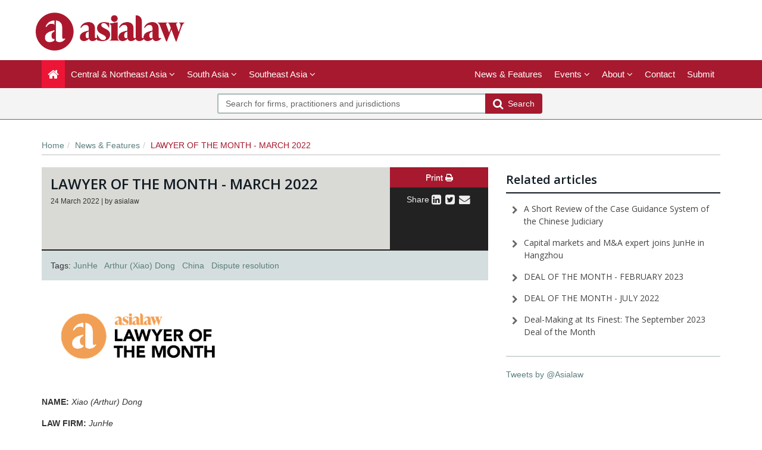

--- FILE ---
content_type: text/html; charset=utf-8
request_url: https://www.asialaw.com/NewsAndAnalysis/lawyer-of-the-month-march-2022/Index/1258
body_size: 32098
content:




<!DOCTYPE html>
<html>
<head prefix="og: http://ogp.me/ns# object: http://ogp.me/ns/object#">
    <meta charset="utf-8" />
    <meta name="viewport" content="width=device-width, initial-scale=1.0" />
    <meta name="description" content="asialaw&#39;s Lawyer of the Month for March 2022 is..." />
    <meta name="keywords" />
    <meta name="author" content="" />
    <meta name="google-site-verification" content="kl6kl4Fcrw5bpCRu6ce9tkRH4dLsFfZhy2PtCvlh1NM" />
    <meta http-equiv="X-UA-Compatible" content="IE=edge">

    <!-- Facebook begin-->
    <meta property="og:image" content="https://www.asialaw.com/Content/images/asialaw-logo-red.png?t=407?" />
    <meta property="og:title" content="LAWYER OF THE MONTH - MARCH 2022 | IP STARS" />
    <meta property="og:description" content="asialaw&#39;s Lawyer of the Month for March 2022 is..." />
    <meta property="og:type" content="website" />
    <meta property="og:site_name" content="asialaw" />
    <!-- Facebook end-->
    <!-- Milance -->
    <link rel="shortcut icon" href="/favicon.ico" />
    
    <link href="/Content/bootstrap.min.css" rel="stylesheet" />
    <link rel="stylesheet" href="https://code.jquery.com/ui/1.11.4/themes/smoothness/jquery-ui.css">
    <link href="/Content/css/jQuery-ui-Slider-Pips.css" rel="stylesheet" />
    <script src="https://www.googleoptimize.com/optimize.js?id=GTM-5WLSRFD"></script>
    <title>LAWYER OF THE MONTH - MARCH 2022 | asialaw</title>
    
    <!-- Google Tag Manager -->
    <script>
        (function (w, d, s, l, i) {
            w[l] = w[l] || []; w[l].push({ 'gtm.start': new Date().getTime(), event: 'gtm.js' }); var f = d.getElementsByTagName(s)[0],
                j = d.createElement(s), dl = l != 'dataLayer' ? '&l=' + l : ''; j.async = true; j.src =
                    'https://www.googletagmanager.com/gtm.js?id=' + i + dl; f.parentNode.insertBefore(j, f);
        })(window, document, 'script', 'dataLayer', 'GTM-NH4XLG');</script>
    <!-- End Google Tag Manager -->




        <link rel="canonical" href="https://www.asialaw.com/NewsAndAnalysis/lawyer-of-the-month-march-2022/Index/1258" />

    <link href="/Content/css/theme.css" rel="stylesheet"/>
<link href="/Content/css/font-awesome.min.css" rel="stylesheet"/>
<link href="/Content/css/screen.css" rel="stylesheet"/>
<link href="/Content/css/yamm.css" rel="stylesheet"/>
<link href="/Content/css/custom.css" rel="stylesheet"/>

<link href='https://fonts.googleapis.com/css?family=Open+Sans:400,600,700&subset=latin-ext,latin' rel='stylesheet' type='text/css'>
    <script src="/Scripts/modernizr-3.9.1.js"></script>


<script type="text/javascript">
        var rsi_segs = [];
        var segs_beg=document.cookie.indexOf('rsi_segs=');
        if(segs_beg>=0){
        segs_beg=document.cookie.indexOf('=',segs_beg)+1;
        if(segs_beg>0){
        var segs_end=document.cookie.indexOf(';',segs_beg);
        if(segs_end==-1)segs_end=document.cookie.length;
        rsi_segs=document.cookie.substring(segs_beg,segs_end).split('|');
        }}
        var segQS = rsi_segs.length> 0 ? ";rsi=" + rsi_segs[0] +";" : "";
        for (var i = 1; i <rsi_segs.length && i <20; i++)
        segQS += ("rsi" + "=" + rsi_segs[i] + ";");
        </script>

        <script>
            window.iabConfig = {
                allowedVendors: [755, 804]
            }
        </script>
        <!-- Start cookieyes banner -->
        <script id="cookieyes" type="text/javascript" src="https://cdn-cookieyes.com/client_data/cc1958ec1e90764f87f48caf/script.js"></script>
        <!-- End cookieyes banner -->

</head>
<body class="" data-token-issuer-message-version="408.238">
    <!-- Google Tag Manager (noscript) -->
    <noscript>
        <iframe src="https://www.googletagmanager.com/ns.html?id=GTM-NH4XLG"
                height="0" width="0" style="display:none;visibility:hidden"></iframe>
    </noscript>
    <!-- End Google Tag Manager (noscript) -->
    
    
    <div class="masthead">
        <div class="header hidden-xs">
    <div class="container">
        <div class="clearfix">
            <div class="logo pull-left"> <a href="/" title="asialaw - the guide to Asia’s leading law firms and lawyers">
                <img class="site-logo" src="/Content/images/asialaw-logo-red.png" alt="asialaw - the guide to Asia’s leading law firms and lawyers"></a> 
            </div>
            <div class="text-right hidden-xs" style="margin-bottom:5px;">
            </div>
        </div>
    </div>
</div>
        <div class="navigation hidden-print">
    <div class="affix-top" data-offset-top="80" data-spy="affix">
        <div class="navbar navbar-inverse yamm">
            <div class="container">
                <div class="navbar-header">
                    <button type="button" class="navbar-toggle" data-toggle="collapse" data-target=".navbar-collapse"> <span class="icon-bar"></span> <span class="icon-bar"></span> <span class="icon-bar"></span> </button>
                    <a class="navbar-brand visible-xs" href="/">
                        <img src="/Content/images/asialaw-logo-w.png" class="img-fluid"/>
                    </a>
                </div>
                <div class="navbar-collapse collapse">


    <ul class="nav navbar-nav">
        <li class="active"><a href="/"><span class="fa fa-home fa-lg"></span></a></li>
            <li class="dropdown megamenu">
                <a title="Central &amp; Northeast Asia" class="dropdown-toggle" data-toggle="dropdown">Central &amp; Northeast Asia <i class="fa fa-angle-down"></i></a>
                <ul class="dropdown-menu">
                    <li>
                        <div class="regionList">
                            <ul class="columnList">

                                        <li class=""><a title="China" href="/Jurisdiction/china/Rankings/273#rankings">China</a></li>
                                        <li class=""><a title="Hong Kong SAR" href="/Jurisdiction/hong-kong-sar/Rankings/320#rankings">Hong Kong SAR</a></li>
                                        <li class=""><a title="Japan" href="/Jurisdiction/japan/Rankings/333#rankings">Japan</a></li>
                                        <li class=""><a title="Kazakhstan" href="/Jurisdiction/kazakhstan/Rankings/336#rankings">Kazakhstan</a></li>
                                        <li class=""><a title="Macao SAR" href="/Jurisdiction/macao-sar/Rankings/350#rankings">Macao SAR</a></li>
                                        <li class=""><a title="Mongolia" href="/Jurisdiction/mongolia/Rankings/366#rankings">Mongolia</a></li>
                                        <li class=""><a title="South Korea" href="/Jurisdiction/south-korea/Rankings/416#rankings">South Korea</a></li>
                                        <li class=""><a title="Taiwan" href="/Jurisdiction/taiwan/Rankings/432#rankings">Taiwan</a></li>
                            </ul>
                        </div>
                    </li>
                </ul>
            </li>
            <li class="dropdown megamenu">
                <a title="South Asia" class="dropdown-toggle" data-toggle="dropdown">South Asia <i class="fa fa-angle-down"></i></a>
                <ul class="dropdown-menu">
                    <li>
                        <div class="regionList">
                            <ul class="columnList">

                                        <li class=""><a title="India" href="/Jurisdiction/india/Rankings/323#rankings">India</a></li>
                                        <li class=""><a title="Maldives" href="/Jurisdiction/maldives/Rankings/355#rankings">Maldives</a></li>
                                        <li class=""><a title="Sri Lanka" href="/Jurisdiction/sri-lanka/Rankings/418#rankings">Sri Lanka</a></li>
                            </ul>
                        </div>
                    </li>
                </ul>
            </li>
            <li class="dropdown megamenu">
                <a title="Southeast Asia" class="dropdown-toggle" data-toggle="dropdown">Southeast Asia <i class="fa fa-angle-down"></i></a>
                <ul class="dropdown-menu">
                    <li>
                        <div class="regionList">
                            <ul class="columnList">

                                        <li class=""><a title="Brunei" href="/Jurisdiction/brunei/Rankings/260#rankings">Brunei</a></li>
                                        <li class=""><a title="Cambodia" href="/Jurisdiction/cambodia/Rankings/265#rankings">Cambodia</a></li>
                                        <li class=""><a title="Indonesia" href="/Jurisdiction/indonesia/Rankings/324#rankings">Indonesia</a></li>
                                        <li class=""><a title="Laos" href="/Jurisdiction/laos/Rankings/341#rankings">Laos</a></li>
                                        <li class=""><a title="Malaysia" href="/Jurisdiction/malaysia/Rankings/354#rankings">Malaysia</a></li>
                                        <li class=""><a title="Philippines" href="/Jurisdiction/philippines/Rankings/392#rankings">Philippines</a></li>
                                        <li class=""><a title="Singapore" href="/Jurisdiction/singapore/Rankings/410#rankings">Singapore</a></li>
                                        <li class=""><a title="Thailand" href="/Jurisdiction/thailand/Rankings/435#rankings">Thailand</a></li>
                                        <li class=""><a title="Vietnam" href="/Jurisdiction/vietnam/Rankings/455#rankings">Vietnam</a></li>
                            </ul>
                        </div>
                    </li>
                </ul>
            </li>
         
    </ul>
    <ul class="nav navbar-nav navbar-right">

            <li class=""><a href="/Search/NewsAndFeatures" title="News &amp; Features">News &amp; Features</a></li>
        <li class="dropdown " id="aboutNav">
            <a title="Events" class="dropdown-toggle" data-toggle="dropdown">Events <i class="fa fa-angle-down"></i></a>
            <ul class="dropdown-menu">
                <li class=""><a title="Awards" href="/Stub/Awards">Awards</a></li>
                <li class=""><a title="Conferences" href="/Stub/Conferences">Conferences</a></li>
            </ul>
        </li>
                        <li class="dropdown " id="aboutNav">
            <a title="About" class="dropdown-toggle" data-toggle="dropdown">About <i class="fa fa-angle-down"></i></a>
            <ul class="dropdown-menu">
                <li class=""><a title="Our research" href="/Stub/OurResearch">Our research</a></li>
                <li class=""><a title="Research guidelines" href="/Stub/ResearchGuidelines">Research guidelines</a></li>
                <li class=""><a title="Methodology" href="/Stub/Methodology">Methodology</a></li>
                <li class=""><a title="Timeline" href="/Stub/Timeline">Timeline</a></li>
                <li class=""><a title="FAQ" href="/Stub/FAQ">FAQ</a></li>
            </ul>
        </li>
        <li class=""><a title="Contact us" href="/Stub/Contact">Contact</a></li>
        <li class=""><a title="Submit" href="https://submissions.legalbenchmarkinggroup.com/Account/Details">Submit</a></li>

        

    </ul>
           
     
    


<ul class="nav navbar-nav navbar-right alternate">
    
    
</ul>

                </div>
            </div>
        </div>
<div class="quicksearch">
    <div class="container">
        <div class="row">
<form action="/Search/Index/lawyer-of-the-month-march-2022/1258" class="form-inline" id="quick_search_form" method="post" name="quick-search-form" placeholder="Search for firms, practitioners and jurisdictions" role="search">                <div class="search-section">
                    <div class="input-group">
                        
                        <input data-val="true" data-val-required="The SearchAll is required." id="SearchAll" name="SearchAll" type="hidden" value="False" />
                        <input data-val="true" data-val-required="The SearchJurisdictions is required." id="SearchJurisdictions" name="SearchJurisdictions" type="hidden" value="True" />
                        <input data-val="true" data-val-required="The SearchFirms is required." id="SearchFirms" name="SearchFirms" type="hidden" value="True" />
                        <input data-val="true" data-val-required="The SearchLawyers is required." id="SearchLawyers" name="SearchLawyers" type="hidden" value="True" />
                        <input data-val="true" data-val-required="The SearchNews is required." id="SearchNews" name="SearchNews" type="hidden" value="True" />
                        <input data-val="true" data-val-required="The SearchDeals is required." id="SearchDeals" name="SearchDeals" type="hidden" value="True" />
                        <input data-val="true" data-val-required="The SortOrder is required." id="SortOrder" name="SortOrder" type="hidden" value="ByTitleAdvanced" />
                        <input class="form-control input-md" data-autocomplete="quickSearch" data-val="true" data-val-required="Please enter a search term" id="Keyword" name="Keyword" placeholder="Search for firms, practitioners and jurisdictions" type="text" value="" />
                        <span class="field-validation-valid" data-valmsg-for="Keyword" data-valmsg-replace="true"></span>
                        <span class="input-group-btn">
                            <button type="submit" class="btn btn-primary btn-md"><span class="fa fa-search fa-lg"></span>&nbsp;&nbsp;Search</button>
                        </span>
                    </div>
                </div>
</form>        </div>
    </div>
</div>


    </div>
</div>

<input data-val="true" data-val-required="The IsAuthenticated is required." id="CurrentUserProvider_IsAuthenticated" name="CurrentUserProvider.IsAuthenticated" type="hidden" value="False" /><input id="currentUserId" name="currentUserId" type="hidden" value="" /><input id="userRole" name="userRole" type="hidden" value="" />
    </div>
    <div class="container">
    <ol class="breadcrumb hidden-xs">
        <li><a href="/">Home</a></li>
        <li><a href="/Search/NewsAndFeatures">News &amp; Features</a></li>
        <li class="active">LAWYER OF THE MONTH - MARCH 2022</li>
            </ol>

        


<div id="webtrendsTitle" hidden="hidden">1258</div>
<div class="row mainContent">
    <div class="col-xs-12 col-sm-12 col-md-8">
        <div class="article">
            <div class="articleHeader">
                <div class="row">
                    <div class="col-xs-12 col-sm-8 col-md-9">
                        <div class="articleTitle clearfix">
                            <h1>LAWYER OF THE MONTH - MARCH 2022</h1>
                            <h6 class="info">24 March 2022 | by asialaw</h6>
                        </div>
                    </div>
                    <div class="col-xs-12 col-sm-4 col-md-3">
                        <div class="companyTools clearfix hidden-print">
                            <a href="javascript:void(0)" class="btn btn-default hidden-xs printThis">Print <i class="fa fa-print"></i></a>
                            <div class="share">
                                <span class="visible-lg">Share</span>
                                    <a href="http://wwww.linkedin.com/shareArticle?mini=true&amp;url=https%3a%2f%2fwww.asialaw.com%2fNewsAndAnalysis%2flawyer-of-the-month-march-2022%2fIndex%2f1258&amp;title=Asialaw+-+LAWYER+OF+THE+MONTH+-+MARCH+2022+%7c+asialaw&amp;summary=" class="sharePopup" target="_blank" id="ShareLinkedInId"><i class="fa fa-linkedin-square fa-lg"></i></a>
                                    <a href="http://wwww.twitter.com/home?status=Asialaw+-+LAWYER+OF+THE+MONTH+-+MARCH+2022+%7c+asialaw+https%3a%2f%2fwww.asialaw.com%2fNewsAndAnalysis%2flawyer-of-the-month-march-2022%2fIndex%2f1258" class="sharePopup" target="_blank" id="ShareTwitterId"><i class="fa fa-twitter-square fa-lg"></i></a>
                                    <a href="/ShareViaEmail" data-toggle="modal" data-target="#emailShareModal" data-share-url="https://www.asialaw.com/NewsAndAnalysis/lawyer-of-the-month-march-2022/Index/1258" aria-labelledby="myModalLabel" aria-hidden="true" title="Email a friend" id="sharedEmailId"><i class="fa fa-envelope fa-lg"></i></a>
                            </div>
                        </div>
                        <div class="modal fade" id="emailShareModal" role="dialog">loading dialog...</div>
                        <!-- As this library recaptcha is not working with AJAX we render it here and then copy it on form load -->
                        <div id="recaptcha" style="display: none;">
                            <script src="https://www.google.com/recaptcha/api.js" async defer></script><div class="g-recaptcha" data-sitekey="6LfIM3YUAAAAABX1wz-Wvfz6jwYfxVOUg854h-bE" data-theme="light"></div>
                            <span class="field-validation-valid" data-valmsg-for="recaptcha" data-valmsg-replace="true"></span>
                        </div>
                    </div>
                </div>
            </div>
                <div class="articleTags">
                    Tags:
                    <a href="/Search/Index/lawyer-of-the-month-march-2022/1258?keyword=JunHe">JunHe</a>
&nbsp;&nbsp;<a href="/Search/Index/lawyer-of-the-month-march-2022/1258?keyword=Arthur%20%28Xiao%29%20Dong">Arthur (Xiao) Dong</a>
&nbsp;&nbsp;<a href="/Search/Index/lawyer-of-the-month-march-2022/1258?keyword=China">China</a>
&nbsp;&nbsp;<a href="/Search/Index/lawyer-of-the-month-march-2022/1258?keyword=Dispute%20resolution">Dispute resolution</a>

                </div>
            <div class="leadImg">
            </div>
            <div class="articleBody">
                <p><img src="[data-uri]" alt="" width="342" height="158" /></p>
<p><strong>NAME:</strong> <em>Xiao (Arthur) Dong</em></p>
<p><strong>LAW FIRM:</strong> <em>JunHe</em></p>
<p><strong>COUNTRY:</strong> <em>China</em></p>
<p><strong>PRACTICE AREAS:</strong> <em>Dispute resolution</em></p>
<p>Disputes specialist <strong>Xiao (Arthur) Dong</strong> has recently joined <strong>JunHe</strong>. He is the recipient of our March Lawyer of the Month award for this notable move.</p>
<p>Dong is a longstanding authority in litigation and arbitration, especially in matters related to cross-border transactions and international commercial arbitration. He has a varied practice composed of international trade, technology transfers and intellectual property protection, cross-border investments, antitrust private litigation and M&amp;A, as well as distribution and franchise disputes. Prior to joining the firm, he was a partner at AnJie Law Firm.</p>
<p>Another disputes partner who joined JunHe from AnJie is Huili (Vicky) Zhao, who focuses on complex cross-border dispute resolution cases, with expertise in international commercial and investment arbitration.</p>
            </div>
        </div>
    </div>
    <div class="col-xs-12 col-sm-12 col-md-4">
        <div class="panel panel-default">
            <div class="panel-heading">
                <h3 class="panel-title">Related articles</h3>
            </div>
            <div class="panel-body newsWidget">
                <div class="">
                    <ul class="fa-ul">
                            <li>
                                <i class="fa-li fa fa-chevron-right"></i>
                                <h4><a href="/NewsAndAnalysis/a-short-review-of-the-case-guidance-system-of-the-chinese-judiciary/Index/332">A Short Review of the Case Guidance System of the Chinese Judiciary</a></h4>
                            </li>
                            <li>
                                <i class="fa-li fa fa-chevron-right"></i>
                                <h4><a href="/NewsAndAnalysis/capital-markets-and-ma-expert-joins-junhe-in-hangzhou/Index/495">Capital markets and M&amp;A expert joins JunHe in Hangzhou</a></h4>
                            </li>
                            <li>
                                <i class="fa-li fa fa-chevron-right"></i>
                                <h4><a href="/NewsAndAnalysis/deal-of-the-month-february-2023/Index/1608">DEAL OF THE MONTH - FEBRUARY 2023</a></h4>
                            </li>
                            <li>
                                <i class="fa-li fa fa-chevron-right"></i>
                                <h4><a href="/NewsAndAnalysis/deal-of-the-month-july-2022/Index/1362">DEAL OF THE MONTH - JULY 2022</a></h4>
                            </li>
                            <li>
                                <i class="fa-li fa fa-chevron-right"></i>
                                <h4><a href="/NewsAndAnalysis/deal-making-at-its-finest-the-september-2023-deal-of-the-month/Index/1817">Deal-Making at Its Finest: The September 2023 Deal of the Month</a></h4>
                            </li>
                    </ul>
                </div>
            </div>
        </div>

        <div class="panel panel-default">
            

        </div>

            <div class="panel twitter hidden-print">
        <a class="twitter-timeline" data-height="385" href="https://twitter.com/asialaw">Tweets by @Asialaw</a>
        <script src="https://platform.twitter.com/widgets.js" integrity="sha256-FzRg6J5qckQhi62uIBb2XEij6unUAIAic+7KGLBzNvE=" crossorigin="anonymous"></script>
    </div>

    </div>
</div>

        
        <div id="currentUrl" hidden="hidden"
     data-leadsource="" 
     data-current="https://www.asialaw.com/NewsAndAnalysis/lawyer-of-the-month-march-2022/Index/1258" 
     >
</div>

    </div>


<footer> 
    <a href="#" class="backTop hidden-print"><i id="return-to-top" class="fa fa-arrow-up"></i></a>
    <div class="fatFooter hidden-print">
        <div class="container">
            <div class="row">
                <div class="col-xs-12 col-sm-4 col-md-2">
                    <h5>asialaw</h5>
                    <ul class="fa-ul">
                            <li><i class="fa-li fa fa-angle-right"></i><a href="/Search?keyword=Central%20%26%20Northeast%20Asia&amp;jurisdictionIds=2">Central &amp; Northeast Asia</a></li>
                            <li><i class="fa-li fa fa-angle-right"></i><a href="/Search?keyword=South%20Asia&amp;jurisdictionIds=3">South Asia</a></li>
                            <li><i class="fa-li fa fa-angle-right"></i><a href="/Search?keyword=Southeast%20Asia&amp;jurisdictionIds=4">Southeast Asia</a></li>
                                                                            <li><i class="fa-li fa fa-angle-right"></i><a href="/Search/NewsAndFeatures">News &amp; Features</a></li>
                                            </ul>
                </div>
                <div class="col-xs-12 col-sm-4 col-md-2">
                    <h5>About </h5>
                    <ul class="fa-ul">
                        <li><i class="fa-li fa fa-angle-right"></i><a href="/Stub/OurResearch">Our research</a></li>
                        <li><i class="fa-li fa fa-angle-right"></i><a href="/Stub/ResearchGuidelines">Research guidelines</a></li>
                        <li><i class="fa-li fa fa-angle-right"></i><a href="/Stub/Methodology">Methodology</a></li>
                        <li><i class="fa-li fa fa-angle-right"></i><a href="/Stub/Timeline">Timeline</a></li>
                        
                        <li><i class="fa-li fa fa-angle-right"></i><a href="/Stub/FAQ">FAQ</a></li>
                        <li><i class="fa-li fa fa-angle-right"></i><a href="/Home/AdvertisingTermsAndConditions">Advertising Terms &amp; Conditions</a></li>
                    </ul>
                </div>
                
                <div class="col-xs-12 col-sm-4 col-md-2">
                    <h5>Contact </h5>
                    <ul class="fa-ul">
                        <li><i class="fa-li fa fa-angle-right"></i><a href="/Stub/Contact"> Contact us</a></li>
                        
                    </ul>
                </div>
                
                <div class="col-xs-12 col-sm-4 col-md-2">
                    <h5>Social media </h5>
                    <ul class="fa-ul social">
                        <li><i class="fa-li fa fa-linkedin-square fa-lg"></i><a href="https://www.linkedin.com/company/asialaw-com/?viewAsMember=true" target="_blank">Join us on LinkedIn</a></li>
                        <li><i class="fa-li fa fa-twitter-square fa-lg"></i><a href="https://twitter.com/asialaw" target="_blank">Follow us on Twitter</a></li>
                        <li><i class="fa-li fa fa-rss-square fa-lg"></i><a href="/rss" target="_blank">Connect to our RSS feed</a></li>
                    </ul>
                </div>
            </div>
        </div>
    </div>
    <div class="bottom">
        <div class="container">
            <div class="row">
                <div class="col-xs-12 col-sm-8 col-md-7">
                    <nav class="navbar navbar-default" role="navigation">
                        <ul class="nav navbar-nav">
                            <li class="active"><a href="/">Home</a></li>
                            
                            <li><a href="https://www.legalbenchmarkinggroup.com/commercial-terms-and-conditions" target="_blank">Terms of Use</a></li>a
                            <li><a href="https://www.legalbenchmarkinggroup.com/privacy-policy" target="_blank">Privacy Policy</a></li>
                            <li><a href="#" class="optanon-show-settings">Cookie Settings</a></li>
                            <li><a href="https://www.legalbenchmarkinggroup.com/modern-slavery-statement" target="_blank" rel="noopener noreferrer" >Modern Slavery Act</a></li>
</ul>
                    </nav>
                </div>
                <div class="col-xs-12 col-sm-4 col-md-5">
                    <div class="copyright text-right">
                        <small>
                            Copyright © Legal Benchmarking Group and its affiliated companies 2026
                        </small>
                    </div>
                </div>
            </div>
        </div>
    </div>
</footer>




    <script src="/Scripts/jquery.3.5.1.min.js"></script>
<script src="/Scripts/bootstrap.bundle.min.js"></script>
<script src="/Scripts/bootbox.js"></script>
<script src="/Scripts/respond.js"></script>
<script src="/Scripts/hogan-2.0.0.js"></script>
<script src="/Scripts/handlebars-v4.7.6.js"></script>
<script src="/Scripts/lz-string-1.3.3-min.js"></script>
<script src="/Scripts/typeahead.bundle.js"></script>
<script src="/Scripts/equalize.js"></script>
<script src="/Scripts/jquery.scrollTo-1.4.3.1-min.js"></script>
<script src="/Scripts/jquery.scrollTo-1.4.3.1.js"></script>
<script src="/Scripts/Dev/custom-extensions.js"></script>
<script src="/Scripts/Dev/iflr.autocomplete.js"></script>
<script src="/Scripts/jstorage.js"></script>
<script src="/Scripts/hmac-sha256.js"></script>
<script src="/Scripts/enc-base64-min.js"></script>
<script src="/Scripts/Dev/iflr.common.js"></script>
<script src="/Scripts/Dev/iflr.client-storage.js"></script>
<script src="/Scripts/Dev/iflr.security.js"></script>
<script src="/Scripts/xdr.js"></script>
<script src="/Scripts/jquery.validate.bootstrap.extensions.js"></script>
<script src="/Scripts/jquery.validate.js"></script>
<script src="/Scripts/jquery.validate.unobtrusive.extensions.js"></script>
<script src="/Scripts/jquery.validate.unobtrusive.js"></script>
<script src="/Scripts/Validation/limitnumberofmails.js"></script>
<script src="/Scripts/Validation/boolean.required.validation.attribute.js"></script>
<script src="/Application/js"></script>
<script src="/Scripts/searchUrlRedirection.js"></script>

    
    <script src="/Scripts/Dev/recaptcha.js"></script>
<script src="/Scripts/Dev/Pages/share.js"></script>
<script src="/Scripts/Dev/Pages/newsAndAnalysis.js"></script>


    <script>
        $(document).ready(function () {
            $('#return-to-top').click(function () {      // When arrow is clicked
                $('html,body').animate({
                    scrollTop: 0                       // Scroll to top of body
                }, 500);
            });
        });
    </script>
</body>

</html>


--- FILE ---
content_type: text/html; charset=utf-8
request_url: https://www.google.com/recaptcha/api2/anchor?ar=1&k=6LfIM3YUAAAAABX1wz-Wvfz6jwYfxVOUg854h-bE&co=aHR0cHM6Ly93d3cuYXNpYWxhdy5jb206NDQz&hl=en&v=PoyoqOPhxBO7pBk68S4YbpHZ&theme=light&size=normal&anchor-ms=20000&execute-ms=30000&cb=79etawoan7sv
body_size: 49622
content:
<!DOCTYPE HTML><html dir="ltr" lang="en"><head><meta http-equiv="Content-Type" content="text/html; charset=UTF-8">
<meta http-equiv="X-UA-Compatible" content="IE=edge">
<title>reCAPTCHA</title>
<style type="text/css">
/* cyrillic-ext */
@font-face {
  font-family: 'Roboto';
  font-style: normal;
  font-weight: 400;
  font-stretch: 100%;
  src: url(//fonts.gstatic.com/s/roboto/v48/KFO7CnqEu92Fr1ME7kSn66aGLdTylUAMa3GUBHMdazTgWw.woff2) format('woff2');
  unicode-range: U+0460-052F, U+1C80-1C8A, U+20B4, U+2DE0-2DFF, U+A640-A69F, U+FE2E-FE2F;
}
/* cyrillic */
@font-face {
  font-family: 'Roboto';
  font-style: normal;
  font-weight: 400;
  font-stretch: 100%;
  src: url(//fonts.gstatic.com/s/roboto/v48/KFO7CnqEu92Fr1ME7kSn66aGLdTylUAMa3iUBHMdazTgWw.woff2) format('woff2');
  unicode-range: U+0301, U+0400-045F, U+0490-0491, U+04B0-04B1, U+2116;
}
/* greek-ext */
@font-face {
  font-family: 'Roboto';
  font-style: normal;
  font-weight: 400;
  font-stretch: 100%;
  src: url(//fonts.gstatic.com/s/roboto/v48/KFO7CnqEu92Fr1ME7kSn66aGLdTylUAMa3CUBHMdazTgWw.woff2) format('woff2');
  unicode-range: U+1F00-1FFF;
}
/* greek */
@font-face {
  font-family: 'Roboto';
  font-style: normal;
  font-weight: 400;
  font-stretch: 100%;
  src: url(//fonts.gstatic.com/s/roboto/v48/KFO7CnqEu92Fr1ME7kSn66aGLdTylUAMa3-UBHMdazTgWw.woff2) format('woff2');
  unicode-range: U+0370-0377, U+037A-037F, U+0384-038A, U+038C, U+038E-03A1, U+03A3-03FF;
}
/* math */
@font-face {
  font-family: 'Roboto';
  font-style: normal;
  font-weight: 400;
  font-stretch: 100%;
  src: url(//fonts.gstatic.com/s/roboto/v48/KFO7CnqEu92Fr1ME7kSn66aGLdTylUAMawCUBHMdazTgWw.woff2) format('woff2');
  unicode-range: U+0302-0303, U+0305, U+0307-0308, U+0310, U+0312, U+0315, U+031A, U+0326-0327, U+032C, U+032F-0330, U+0332-0333, U+0338, U+033A, U+0346, U+034D, U+0391-03A1, U+03A3-03A9, U+03B1-03C9, U+03D1, U+03D5-03D6, U+03F0-03F1, U+03F4-03F5, U+2016-2017, U+2034-2038, U+203C, U+2040, U+2043, U+2047, U+2050, U+2057, U+205F, U+2070-2071, U+2074-208E, U+2090-209C, U+20D0-20DC, U+20E1, U+20E5-20EF, U+2100-2112, U+2114-2115, U+2117-2121, U+2123-214F, U+2190, U+2192, U+2194-21AE, U+21B0-21E5, U+21F1-21F2, U+21F4-2211, U+2213-2214, U+2216-22FF, U+2308-230B, U+2310, U+2319, U+231C-2321, U+2336-237A, U+237C, U+2395, U+239B-23B7, U+23D0, U+23DC-23E1, U+2474-2475, U+25AF, U+25B3, U+25B7, U+25BD, U+25C1, U+25CA, U+25CC, U+25FB, U+266D-266F, U+27C0-27FF, U+2900-2AFF, U+2B0E-2B11, U+2B30-2B4C, U+2BFE, U+3030, U+FF5B, U+FF5D, U+1D400-1D7FF, U+1EE00-1EEFF;
}
/* symbols */
@font-face {
  font-family: 'Roboto';
  font-style: normal;
  font-weight: 400;
  font-stretch: 100%;
  src: url(//fonts.gstatic.com/s/roboto/v48/KFO7CnqEu92Fr1ME7kSn66aGLdTylUAMaxKUBHMdazTgWw.woff2) format('woff2');
  unicode-range: U+0001-000C, U+000E-001F, U+007F-009F, U+20DD-20E0, U+20E2-20E4, U+2150-218F, U+2190, U+2192, U+2194-2199, U+21AF, U+21E6-21F0, U+21F3, U+2218-2219, U+2299, U+22C4-22C6, U+2300-243F, U+2440-244A, U+2460-24FF, U+25A0-27BF, U+2800-28FF, U+2921-2922, U+2981, U+29BF, U+29EB, U+2B00-2BFF, U+4DC0-4DFF, U+FFF9-FFFB, U+10140-1018E, U+10190-1019C, U+101A0, U+101D0-101FD, U+102E0-102FB, U+10E60-10E7E, U+1D2C0-1D2D3, U+1D2E0-1D37F, U+1F000-1F0FF, U+1F100-1F1AD, U+1F1E6-1F1FF, U+1F30D-1F30F, U+1F315, U+1F31C, U+1F31E, U+1F320-1F32C, U+1F336, U+1F378, U+1F37D, U+1F382, U+1F393-1F39F, U+1F3A7-1F3A8, U+1F3AC-1F3AF, U+1F3C2, U+1F3C4-1F3C6, U+1F3CA-1F3CE, U+1F3D4-1F3E0, U+1F3ED, U+1F3F1-1F3F3, U+1F3F5-1F3F7, U+1F408, U+1F415, U+1F41F, U+1F426, U+1F43F, U+1F441-1F442, U+1F444, U+1F446-1F449, U+1F44C-1F44E, U+1F453, U+1F46A, U+1F47D, U+1F4A3, U+1F4B0, U+1F4B3, U+1F4B9, U+1F4BB, U+1F4BF, U+1F4C8-1F4CB, U+1F4D6, U+1F4DA, U+1F4DF, U+1F4E3-1F4E6, U+1F4EA-1F4ED, U+1F4F7, U+1F4F9-1F4FB, U+1F4FD-1F4FE, U+1F503, U+1F507-1F50B, U+1F50D, U+1F512-1F513, U+1F53E-1F54A, U+1F54F-1F5FA, U+1F610, U+1F650-1F67F, U+1F687, U+1F68D, U+1F691, U+1F694, U+1F698, U+1F6AD, U+1F6B2, U+1F6B9-1F6BA, U+1F6BC, U+1F6C6-1F6CF, U+1F6D3-1F6D7, U+1F6E0-1F6EA, U+1F6F0-1F6F3, U+1F6F7-1F6FC, U+1F700-1F7FF, U+1F800-1F80B, U+1F810-1F847, U+1F850-1F859, U+1F860-1F887, U+1F890-1F8AD, U+1F8B0-1F8BB, U+1F8C0-1F8C1, U+1F900-1F90B, U+1F93B, U+1F946, U+1F984, U+1F996, U+1F9E9, U+1FA00-1FA6F, U+1FA70-1FA7C, U+1FA80-1FA89, U+1FA8F-1FAC6, U+1FACE-1FADC, U+1FADF-1FAE9, U+1FAF0-1FAF8, U+1FB00-1FBFF;
}
/* vietnamese */
@font-face {
  font-family: 'Roboto';
  font-style: normal;
  font-weight: 400;
  font-stretch: 100%;
  src: url(//fonts.gstatic.com/s/roboto/v48/KFO7CnqEu92Fr1ME7kSn66aGLdTylUAMa3OUBHMdazTgWw.woff2) format('woff2');
  unicode-range: U+0102-0103, U+0110-0111, U+0128-0129, U+0168-0169, U+01A0-01A1, U+01AF-01B0, U+0300-0301, U+0303-0304, U+0308-0309, U+0323, U+0329, U+1EA0-1EF9, U+20AB;
}
/* latin-ext */
@font-face {
  font-family: 'Roboto';
  font-style: normal;
  font-weight: 400;
  font-stretch: 100%;
  src: url(//fonts.gstatic.com/s/roboto/v48/KFO7CnqEu92Fr1ME7kSn66aGLdTylUAMa3KUBHMdazTgWw.woff2) format('woff2');
  unicode-range: U+0100-02BA, U+02BD-02C5, U+02C7-02CC, U+02CE-02D7, U+02DD-02FF, U+0304, U+0308, U+0329, U+1D00-1DBF, U+1E00-1E9F, U+1EF2-1EFF, U+2020, U+20A0-20AB, U+20AD-20C0, U+2113, U+2C60-2C7F, U+A720-A7FF;
}
/* latin */
@font-face {
  font-family: 'Roboto';
  font-style: normal;
  font-weight: 400;
  font-stretch: 100%;
  src: url(//fonts.gstatic.com/s/roboto/v48/KFO7CnqEu92Fr1ME7kSn66aGLdTylUAMa3yUBHMdazQ.woff2) format('woff2');
  unicode-range: U+0000-00FF, U+0131, U+0152-0153, U+02BB-02BC, U+02C6, U+02DA, U+02DC, U+0304, U+0308, U+0329, U+2000-206F, U+20AC, U+2122, U+2191, U+2193, U+2212, U+2215, U+FEFF, U+FFFD;
}
/* cyrillic-ext */
@font-face {
  font-family: 'Roboto';
  font-style: normal;
  font-weight: 500;
  font-stretch: 100%;
  src: url(//fonts.gstatic.com/s/roboto/v48/KFO7CnqEu92Fr1ME7kSn66aGLdTylUAMa3GUBHMdazTgWw.woff2) format('woff2');
  unicode-range: U+0460-052F, U+1C80-1C8A, U+20B4, U+2DE0-2DFF, U+A640-A69F, U+FE2E-FE2F;
}
/* cyrillic */
@font-face {
  font-family: 'Roboto';
  font-style: normal;
  font-weight: 500;
  font-stretch: 100%;
  src: url(//fonts.gstatic.com/s/roboto/v48/KFO7CnqEu92Fr1ME7kSn66aGLdTylUAMa3iUBHMdazTgWw.woff2) format('woff2');
  unicode-range: U+0301, U+0400-045F, U+0490-0491, U+04B0-04B1, U+2116;
}
/* greek-ext */
@font-face {
  font-family: 'Roboto';
  font-style: normal;
  font-weight: 500;
  font-stretch: 100%;
  src: url(//fonts.gstatic.com/s/roboto/v48/KFO7CnqEu92Fr1ME7kSn66aGLdTylUAMa3CUBHMdazTgWw.woff2) format('woff2');
  unicode-range: U+1F00-1FFF;
}
/* greek */
@font-face {
  font-family: 'Roboto';
  font-style: normal;
  font-weight: 500;
  font-stretch: 100%;
  src: url(//fonts.gstatic.com/s/roboto/v48/KFO7CnqEu92Fr1ME7kSn66aGLdTylUAMa3-UBHMdazTgWw.woff2) format('woff2');
  unicode-range: U+0370-0377, U+037A-037F, U+0384-038A, U+038C, U+038E-03A1, U+03A3-03FF;
}
/* math */
@font-face {
  font-family: 'Roboto';
  font-style: normal;
  font-weight: 500;
  font-stretch: 100%;
  src: url(//fonts.gstatic.com/s/roboto/v48/KFO7CnqEu92Fr1ME7kSn66aGLdTylUAMawCUBHMdazTgWw.woff2) format('woff2');
  unicode-range: U+0302-0303, U+0305, U+0307-0308, U+0310, U+0312, U+0315, U+031A, U+0326-0327, U+032C, U+032F-0330, U+0332-0333, U+0338, U+033A, U+0346, U+034D, U+0391-03A1, U+03A3-03A9, U+03B1-03C9, U+03D1, U+03D5-03D6, U+03F0-03F1, U+03F4-03F5, U+2016-2017, U+2034-2038, U+203C, U+2040, U+2043, U+2047, U+2050, U+2057, U+205F, U+2070-2071, U+2074-208E, U+2090-209C, U+20D0-20DC, U+20E1, U+20E5-20EF, U+2100-2112, U+2114-2115, U+2117-2121, U+2123-214F, U+2190, U+2192, U+2194-21AE, U+21B0-21E5, U+21F1-21F2, U+21F4-2211, U+2213-2214, U+2216-22FF, U+2308-230B, U+2310, U+2319, U+231C-2321, U+2336-237A, U+237C, U+2395, U+239B-23B7, U+23D0, U+23DC-23E1, U+2474-2475, U+25AF, U+25B3, U+25B7, U+25BD, U+25C1, U+25CA, U+25CC, U+25FB, U+266D-266F, U+27C0-27FF, U+2900-2AFF, U+2B0E-2B11, U+2B30-2B4C, U+2BFE, U+3030, U+FF5B, U+FF5D, U+1D400-1D7FF, U+1EE00-1EEFF;
}
/* symbols */
@font-face {
  font-family: 'Roboto';
  font-style: normal;
  font-weight: 500;
  font-stretch: 100%;
  src: url(//fonts.gstatic.com/s/roboto/v48/KFO7CnqEu92Fr1ME7kSn66aGLdTylUAMaxKUBHMdazTgWw.woff2) format('woff2');
  unicode-range: U+0001-000C, U+000E-001F, U+007F-009F, U+20DD-20E0, U+20E2-20E4, U+2150-218F, U+2190, U+2192, U+2194-2199, U+21AF, U+21E6-21F0, U+21F3, U+2218-2219, U+2299, U+22C4-22C6, U+2300-243F, U+2440-244A, U+2460-24FF, U+25A0-27BF, U+2800-28FF, U+2921-2922, U+2981, U+29BF, U+29EB, U+2B00-2BFF, U+4DC0-4DFF, U+FFF9-FFFB, U+10140-1018E, U+10190-1019C, U+101A0, U+101D0-101FD, U+102E0-102FB, U+10E60-10E7E, U+1D2C0-1D2D3, U+1D2E0-1D37F, U+1F000-1F0FF, U+1F100-1F1AD, U+1F1E6-1F1FF, U+1F30D-1F30F, U+1F315, U+1F31C, U+1F31E, U+1F320-1F32C, U+1F336, U+1F378, U+1F37D, U+1F382, U+1F393-1F39F, U+1F3A7-1F3A8, U+1F3AC-1F3AF, U+1F3C2, U+1F3C4-1F3C6, U+1F3CA-1F3CE, U+1F3D4-1F3E0, U+1F3ED, U+1F3F1-1F3F3, U+1F3F5-1F3F7, U+1F408, U+1F415, U+1F41F, U+1F426, U+1F43F, U+1F441-1F442, U+1F444, U+1F446-1F449, U+1F44C-1F44E, U+1F453, U+1F46A, U+1F47D, U+1F4A3, U+1F4B0, U+1F4B3, U+1F4B9, U+1F4BB, U+1F4BF, U+1F4C8-1F4CB, U+1F4D6, U+1F4DA, U+1F4DF, U+1F4E3-1F4E6, U+1F4EA-1F4ED, U+1F4F7, U+1F4F9-1F4FB, U+1F4FD-1F4FE, U+1F503, U+1F507-1F50B, U+1F50D, U+1F512-1F513, U+1F53E-1F54A, U+1F54F-1F5FA, U+1F610, U+1F650-1F67F, U+1F687, U+1F68D, U+1F691, U+1F694, U+1F698, U+1F6AD, U+1F6B2, U+1F6B9-1F6BA, U+1F6BC, U+1F6C6-1F6CF, U+1F6D3-1F6D7, U+1F6E0-1F6EA, U+1F6F0-1F6F3, U+1F6F7-1F6FC, U+1F700-1F7FF, U+1F800-1F80B, U+1F810-1F847, U+1F850-1F859, U+1F860-1F887, U+1F890-1F8AD, U+1F8B0-1F8BB, U+1F8C0-1F8C1, U+1F900-1F90B, U+1F93B, U+1F946, U+1F984, U+1F996, U+1F9E9, U+1FA00-1FA6F, U+1FA70-1FA7C, U+1FA80-1FA89, U+1FA8F-1FAC6, U+1FACE-1FADC, U+1FADF-1FAE9, U+1FAF0-1FAF8, U+1FB00-1FBFF;
}
/* vietnamese */
@font-face {
  font-family: 'Roboto';
  font-style: normal;
  font-weight: 500;
  font-stretch: 100%;
  src: url(//fonts.gstatic.com/s/roboto/v48/KFO7CnqEu92Fr1ME7kSn66aGLdTylUAMa3OUBHMdazTgWw.woff2) format('woff2');
  unicode-range: U+0102-0103, U+0110-0111, U+0128-0129, U+0168-0169, U+01A0-01A1, U+01AF-01B0, U+0300-0301, U+0303-0304, U+0308-0309, U+0323, U+0329, U+1EA0-1EF9, U+20AB;
}
/* latin-ext */
@font-face {
  font-family: 'Roboto';
  font-style: normal;
  font-weight: 500;
  font-stretch: 100%;
  src: url(//fonts.gstatic.com/s/roboto/v48/KFO7CnqEu92Fr1ME7kSn66aGLdTylUAMa3KUBHMdazTgWw.woff2) format('woff2');
  unicode-range: U+0100-02BA, U+02BD-02C5, U+02C7-02CC, U+02CE-02D7, U+02DD-02FF, U+0304, U+0308, U+0329, U+1D00-1DBF, U+1E00-1E9F, U+1EF2-1EFF, U+2020, U+20A0-20AB, U+20AD-20C0, U+2113, U+2C60-2C7F, U+A720-A7FF;
}
/* latin */
@font-face {
  font-family: 'Roboto';
  font-style: normal;
  font-weight: 500;
  font-stretch: 100%;
  src: url(//fonts.gstatic.com/s/roboto/v48/KFO7CnqEu92Fr1ME7kSn66aGLdTylUAMa3yUBHMdazQ.woff2) format('woff2');
  unicode-range: U+0000-00FF, U+0131, U+0152-0153, U+02BB-02BC, U+02C6, U+02DA, U+02DC, U+0304, U+0308, U+0329, U+2000-206F, U+20AC, U+2122, U+2191, U+2193, U+2212, U+2215, U+FEFF, U+FFFD;
}
/* cyrillic-ext */
@font-face {
  font-family: 'Roboto';
  font-style: normal;
  font-weight: 900;
  font-stretch: 100%;
  src: url(//fonts.gstatic.com/s/roboto/v48/KFO7CnqEu92Fr1ME7kSn66aGLdTylUAMa3GUBHMdazTgWw.woff2) format('woff2');
  unicode-range: U+0460-052F, U+1C80-1C8A, U+20B4, U+2DE0-2DFF, U+A640-A69F, U+FE2E-FE2F;
}
/* cyrillic */
@font-face {
  font-family: 'Roboto';
  font-style: normal;
  font-weight: 900;
  font-stretch: 100%;
  src: url(//fonts.gstatic.com/s/roboto/v48/KFO7CnqEu92Fr1ME7kSn66aGLdTylUAMa3iUBHMdazTgWw.woff2) format('woff2');
  unicode-range: U+0301, U+0400-045F, U+0490-0491, U+04B0-04B1, U+2116;
}
/* greek-ext */
@font-face {
  font-family: 'Roboto';
  font-style: normal;
  font-weight: 900;
  font-stretch: 100%;
  src: url(//fonts.gstatic.com/s/roboto/v48/KFO7CnqEu92Fr1ME7kSn66aGLdTylUAMa3CUBHMdazTgWw.woff2) format('woff2');
  unicode-range: U+1F00-1FFF;
}
/* greek */
@font-face {
  font-family: 'Roboto';
  font-style: normal;
  font-weight: 900;
  font-stretch: 100%;
  src: url(//fonts.gstatic.com/s/roboto/v48/KFO7CnqEu92Fr1ME7kSn66aGLdTylUAMa3-UBHMdazTgWw.woff2) format('woff2');
  unicode-range: U+0370-0377, U+037A-037F, U+0384-038A, U+038C, U+038E-03A1, U+03A3-03FF;
}
/* math */
@font-face {
  font-family: 'Roboto';
  font-style: normal;
  font-weight: 900;
  font-stretch: 100%;
  src: url(//fonts.gstatic.com/s/roboto/v48/KFO7CnqEu92Fr1ME7kSn66aGLdTylUAMawCUBHMdazTgWw.woff2) format('woff2');
  unicode-range: U+0302-0303, U+0305, U+0307-0308, U+0310, U+0312, U+0315, U+031A, U+0326-0327, U+032C, U+032F-0330, U+0332-0333, U+0338, U+033A, U+0346, U+034D, U+0391-03A1, U+03A3-03A9, U+03B1-03C9, U+03D1, U+03D5-03D6, U+03F0-03F1, U+03F4-03F5, U+2016-2017, U+2034-2038, U+203C, U+2040, U+2043, U+2047, U+2050, U+2057, U+205F, U+2070-2071, U+2074-208E, U+2090-209C, U+20D0-20DC, U+20E1, U+20E5-20EF, U+2100-2112, U+2114-2115, U+2117-2121, U+2123-214F, U+2190, U+2192, U+2194-21AE, U+21B0-21E5, U+21F1-21F2, U+21F4-2211, U+2213-2214, U+2216-22FF, U+2308-230B, U+2310, U+2319, U+231C-2321, U+2336-237A, U+237C, U+2395, U+239B-23B7, U+23D0, U+23DC-23E1, U+2474-2475, U+25AF, U+25B3, U+25B7, U+25BD, U+25C1, U+25CA, U+25CC, U+25FB, U+266D-266F, U+27C0-27FF, U+2900-2AFF, U+2B0E-2B11, U+2B30-2B4C, U+2BFE, U+3030, U+FF5B, U+FF5D, U+1D400-1D7FF, U+1EE00-1EEFF;
}
/* symbols */
@font-face {
  font-family: 'Roboto';
  font-style: normal;
  font-weight: 900;
  font-stretch: 100%;
  src: url(//fonts.gstatic.com/s/roboto/v48/KFO7CnqEu92Fr1ME7kSn66aGLdTylUAMaxKUBHMdazTgWw.woff2) format('woff2');
  unicode-range: U+0001-000C, U+000E-001F, U+007F-009F, U+20DD-20E0, U+20E2-20E4, U+2150-218F, U+2190, U+2192, U+2194-2199, U+21AF, U+21E6-21F0, U+21F3, U+2218-2219, U+2299, U+22C4-22C6, U+2300-243F, U+2440-244A, U+2460-24FF, U+25A0-27BF, U+2800-28FF, U+2921-2922, U+2981, U+29BF, U+29EB, U+2B00-2BFF, U+4DC0-4DFF, U+FFF9-FFFB, U+10140-1018E, U+10190-1019C, U+101A0, U+101D0-101FD, U+102E0-102FB, U+10E60-10E7E, U+1D2C0-1D2D3, U+1D2E0-1D37F, U+1F000-1F0FF, U+1F100-1F1AD, U+1F1E6-1F1FF, U+1F30D-1F30F, U+1F315, U+1F31C, U+1F31E, U+1F320-1F32C, U+1F336, U+1F378, U+1F37D, U+1F382, U+1F393-1F39F, U+1F3A7-1F3A8, U+1F3AC-1F3AF, U+1F3C2, U+1F3C4-1F3C6, U+1F3CA-1F3CE, U+1F3D4-1F3E0, U+1F3ED, U+1F3F1-1F3F3, U+1F3F5-1F3F7, U+1F408, U+1F415, U+1F41F, U+1F426, U+1F43F, U+1F441-1F442, U+1F444, U+1F446-1F449, U+1F44C-1F44E, U+1F453, U+1F46A, U+1F47D, U+1F4A3, U+1F4B0, U+1F4B3, U+1F4B9, U+1F4BB, U+1F4BF, U+1F4C8-1F4CB, U+1F4D6, U+1F4DA, U+1F4DF, U+1F4E3-1F4E6, U+1F4EA-1F4ED, U+1F4F7, U+1F4F9-1F4FB, U+1F4FD-1F4FE, U+1F503, U+1F507-1F50B, U+1F50D, U+1F512-1F513, U+1F53E-1F54A, U+1F54F-1F5FA, U+1F610, U+1F650-1F67F, U+1F687, U+1F68D, U+1F691, U+1F694, U+1F698, U+1F6AD, U+1F6B2, U+1F6B9-1F6BA, U+1F6BC, U+1F6C6-1F6CF, U+1F6D3-1F6D7, U+1F6E0-1F6EA, U+1F6F0-1F6F3, U+1F6F7-1F6FC, U+1F700-1F7FF, U+1F800-1F80B, U+1F810-1F847, U+1F850-1F859, U+1F860-1F887, U+1F890-1F8AD, U+1F8B0-1F8BB, U+1F8C0-1F8C1, U+1F900-1F90B, U+1F93B, U+1F946, U+1F984, U+1F996, U+1F9E9, U+1FA00-1FA6F, U+1FA70-1FA7C, U+1FA80-1FA89, U+1FA8F-1FAC6, U+1FACE-1FADC, U+1FADF-1FAE9, U+1FAF0-1FAF8, U+1FB00-1FBFF;
}
/* vietnamese */
@font-face {
  font-family: 'Roboto';
  font-style: normal;
  font-weight: 900;
  font-stretch: 100%;
  src: url(//fonts.gstatic.com/s/roboto/v48/KFO7CnqEu92Fr1ME7kSn66aGLdTylUAMa3OUBHMdazTgWw.woff2) format('woff2');
  unicode-range: U+0102-0103, U+0110-0111, U+0128-0129, U+0168-0169, U+01A0-01A1, U+01AF-01B0, U+0300-0301, U+0303-0304, U+0308-0309, U+0323, U+0329, U+1EA0-1EF9, U+20AB;
}
/* latin-ext */
@font-face {
  font-family: 'Roboto';
  font-style: normal;
  font-weight: 900;
  font-stretch: 100%;
  src: url(//fonts.gstatic.com/s/roboto/v48/KFO7CnqEu92Fr1ME7kSn66aGLdTylUAMa3KUBHMdazTgWw.woff2) format('woff2');
  unicode-range: U+0100-02BA, U+02BD-02C5, U+02C7-02CC, U+02CE-02D7, U+02DD-02FF, U+0304, U+0308, U+0329, U+1D00-1DBF, U+1E00-1E9F, U+1EF2-1EFF, U+2020, U+20A0-20AB, U+20AD-20C0, U+2113, U+2C60-2C7F, U+A720-A7FF;
}
/* latin */
@font-face {
  font-family: 'Roboto';
  font-style: normal;
  font-weight: 900;
  font-stretch: 100%;
  src: url(//fonts.gstatic.com/s/roboto/v48/KFO7CnqEu92Fr1ME7kSn66aGLdTylUAMa3yUBHMdazQ.woff2) format('woff2');
  unicode-range: U+0000-00FF, U+0131, U+0152-0153, U+02BB-02BC, U+02C6, U+02DA, U+02DC, U+0304, U+0308, U+0329, U+2000-206F, U+20AC, U+2122, U+2191, U+2193, U+2212, U+2215, U+FEFF, U+FFFD;
}

</style>
<link rel="stylesheet" type="text/css" href="https://www.gstatic.com/recaptcha/releases/PoyoqOPhxBO7pBk68S4YbpHZ/styles__ltr.css">
<script nonce="dUy019UyKAvexLSscVUAmQ" type="text/javascript">window['__recaptcha_api'] = 'https://www.google.com/recaptcha/api2/';</script>
<script type="text/javascript" src="https://www.gstatic.com/recaptcha/releases/PoyoqOPhxBO7pBk68S4YbpHZ/recaptcha__en.js" nonce="dUy019UyKAvexLSscVUAmQ">
      
    </script></head>
<body><div id="rc-anchor-alert" class="rc-anchor-alert"></div>
<input type="hidden" id="recaptcha-token" value="[base64]">
<script type="text/javascript" nonce="dUy019UyKAvexLSscVUAmQ">
      recaptcha.anchor.Main.init("[\x22ainput\x22,[\x22bgdata\x22,\x22\x22,\[base64]/[base64]/bmV3IFpbdF0obVswXSk6Sz09Mj9uZXcgWlt0XShtWzBdLG1bMV0pOks9PTM/bmV3IFpbdF0obVswXSxtWzFdLG1bMl0pOks9PTQ/[base64]/[base64]/[base64]/[base64]/[base64]/[base64]/[base64]/[base64]/[base64]/[base64]/[base64]/[base64]/[base64]/[base64]\\u003d\\u003d\x22,\[base64]\\u003d\\u003d\x22,\x22w5xbw5/Ct0nCvkEVIijDpsKAYcKKw6U7w67Du2DDk38tw5LCrFnCkMOKKFQKBgJIeFjDg3Vswq7Dh1fDt8O+w7rDpy3DhMO2QMKIwp7CicOxAMOIJQLDnzQiXcOVXEzDpsOSU8KMHMKcw5/CjMKawpIQwpTCkWHChjx8a2tMTX7DkUnDrMOUR8OAw5HCssKgwrXChsO8woV7b2YLMiIBWHc9Y8OEwoHCuR/DnVsdwql7w4bDksKxw6AWw57CscKReSoxw5gBUsKPQCzDmsOPGMK7VAlSw7jDoSbDr8KufGMrEcOswpLDlxUuwrbDpMOxw7BGw7jCtCJvCcK9asOtAmLDtcKsRUR/wpMGcMO/EVvDtEBewqMzwpY3wpFWYCjCrjjCrmHDtSrDo3vDgcODBjdreBsGwrvDvmoew6DCkMOWw4QNwo3DrsOxYEo5w7xwwrVhbsKRKljCml3DusKBdE9CP3bDksK3QAjCrnsjw6s5w6ogJhE/AXTCpMKpdXnCrcK1asKPdcO1wo9TacKOdEgDw4HDinDDjgw6w5UPRTpYw6tjwo3DmE/DmQ84FEV4w5HDu8KDw4obwoc2CMKOwqMvwqLCg8O2w7vDuzzDgsOIw6DCpFICFj/CrcOSw4F5bMO7w4F5w7PCsSdew7VdQVd/OMOhwp9LwoDCm8Kkw4puS8KfOcObesKTInxkw54Xw4/CosORw6vCoXrCtFxoWVoow4rCng8Jw69yN8KbwqBIdsOIOSZweFASUsKgwqrChzEVKMKywoxjSsOsEcKAwoDDumsyw5/CgcKdwpNgw6kbRcOHwq/CpxTCjcK1woPDisOeZ8KcTifDpyHCnjPDrcK/[base64]/[base64]/[base64]/DinbDmBbCoMKrwrR0LsO/CMKLEQPCsMKKY8Oqw4ldw7DCgydEwo4rA0vDtjZew6wEJChdS1rDo8K/[base64]/DhFE6HWvDu8O7Y2p/YcOjIVvDtsKaAsKTVybDnlE8w7nDqcO+BcOmwrDDkQbCmcOzFmjCjlIFw4hwwo8YwrxZaMOHBlIRSw4fw5YyOzTDssKtcMOawr7DvMKIwplMRQDDlkjCvgd7fi7DjMOAMcKfwowyTcOtAsKDXMK4wo4cTywjeBvCr8Kpw5Ytw7/CtcKmwp1rwoUjw51jMsOuw44yfcKEw4snKUzDtD9sBC/CqXXCvRwuw5PCiw3DhMK6w7fCgycySMKxSk89dsOfW8K1w5TDrsOjw4Zzw4LCnsOMC2jDgHEYwoTDkX0kecKGw5kFw7jCjQnDngdfT2QcwqPCncKdw6pKwpV5w47ChsK3RxvCqMOnw6dnwq01S8O6MiLCpcO/[base64]/CkzLCkWnDlWLDt8Ocw4vDisO/wodOMsO1AgR/SF8tHC/CrW3CrAfCrHXDuVQvBsKVPsKRwobClDXDm1DDscKEfCbDgMKDM8Olwr/DoMKGeMOMP8KOw7M3EUkJw4nDvETCmsKQw5bCqhvCoVbDhQtGw4fCiMOZwqU/QcKjw4vCniTDgsO6EAjDmMOAwpIadgVfDcKeNWVww7t+RsOEwqLCicKyBcKfw57DpsKHwpbCtzZWwqZCwrQ4w6vCncOUTEzCmnDCmMKFTBUpwq5UwqJHMMKTexcUworCjMO+w5kodRgfS8KCVcKAU8KjXBYew5B/w6F4R8KmXsOnCcOwU8O9w4JOw7bCoMKXw7zCrVseMsO9w40mw43Co8KFwq4mwqtDAEdGZcOVw4s9w5oob33DnFPDv8OPNBzDtsOkwpvCmwXDrgV/VTEIIkvCh0jCi8OrVTNCwq/[base64]/CvMOjFRdEa1jDnsOiJsKrTXBuTF7DksKtH0dpL0UZwoNxwpAwBsOSw5oYw6/DqytMbXvDsMKPw4g+wqUoDyUxw6vDpMKyPMKdXGbCoMOLw5nDmsKcw7XDvMKiw7jCpCDDhMOKwpAgwqHCq8KyA2LCjy0JLsKBwpPDvcOOwqcdw4BmSMOxw5F5IMOSeMOOwrbDpg4vwpDDs8OdUcK7w5trHG1OwpVww7/[base64]/ColRmwotHw7/CvcO7ZzdrBVhPSsO/[base64]/Dl8KuKh3Cs8Omw7vChhh0JMO1IwnDiMKIVsKMYcKzw4sHw4VwwrrCs8KewoXCk8KcwqEiwo/CtMOGwrDDtWLDpVd3BH5Naj9Tw4tDPMO2wqFjw7vDgnoXKHHCjVNUw5YXwopsw6HDmyvDmnYZw6nCqlw9wprDhADDukN8woNXw48pw6hDRnHCpsKrecOWwqnCtsOFw5xjwqVXSiMDSGtYWV/CjwUCIsOXw5zCr1AqBwbCq3AOZMO2w6TDpMKgNsOow5pfwqs6w5/[base64]/wrcVMx3DjsOkdMK5M8KlQsOQwqLCnmtywrnCrsKwwp8QwqnCo23DucOsMMOaw7skwrbCngLCo2htZCvCmsKZw7hNY0HCpFXDkMKnemXDvyUNHT/DsDvDvsOMw508WQpEEsKowpnCvXZEw7bCi8O+w6wFwr1iw6oNwrc9LMKqwrTCkcOqw74nCBFMUMKNKHnCjcKjKcOtw7gpwpEgw61MdA0PwpDClMOiw7nDgVUGw5pRwoVRwrsgwo/CkGvCui7Dv8KyERPCnsOGI3XCs8KNGVPDhcO0dnFqc15OwpbDmU5AwrA9wrRKw6ILwqN5NHHDl2IaH8KYw4XCpMOkSMKMeAvDl3Qqw6IAwpDCrcO3bhlaw5PDhcOtAmzDncK5w7fCn2/DkcOUwrJVasKIw5EaeybDj8OKwoHDnADDiBzDucKSXVnCrcOZACXDrsOjwpY9wr3DnXZDwqbCugPDti3DmcKNw7rDmTN/w6PDg8KHw7TDvinCp8O2wr7DksOhKsOPJVdIOMOrQRV5LAZ8w7Akw4LCqy7ClV7ChcOwNxvCuiTCqsO0VcO/worCs8Kqw6ciw7jDtwrCrWMtF1ofw6fClgXDhMO+wonDrsKJeMOpw4AQJiNDwpspBHNbFzByH8O+CQ3DkMK/UyQfwqU4w5PDpcKzXcKvbSDCuRBPw6ssL37Cr2dDVsOIwprCl0LCvGJRS8OYWQ5XwqnDg3EDw4QtesKywrzCmcOhKsOHw6LCnlzDomViw4xDwqnDosOmwp1kJMKCw7bDlcOWw6FrPsKzZMKkGxvCjWLCpcKow740QMOuNsOqw5shAMObw5XCqGpzw4PDkg/[base64]/[base64]/Cvklww7rCt8KHOyNcwrM0fsOeE8K2wr5/G1fDskh4TsO0KgbCq8KjHcKPal3DglfDlMOheQEvw4VGwrvCoTHCnxrCrxbCnsOzwqzCr8KQesOzw4JYWMOjw6ZIw6tKdMKyTRHCjF18wozDk8ODw4/[base64]/CjDnCm8OwakIdw58sBMOYw69Sc3jCkUPCs3cDwr3CoSnDvFDDkMKwacO+woR0wpTCo1fCoGPDh8K+AhLDucOid8OEw4bDiF1UIn3CisOVbULCiS9+w4HDk8OqTyfDu8OcwoYCwoY2I8O/DMKGYzHCoHrChH8tw6NEblnDpsKNw43CvcKyw6LCiMO7wpEqwpRKwqvClMKSwq/CocOfwpEyw5vCsRnCq2xiw5vDlsOpw6rDm8OXwqPDm8K9JUbCvsKQc20mKcKaL8KNJSnCh8KQwqZ7wo/DpsOQw5XCkEpZF8KJQMK3wozCnMO+bkjCk0Buw6fDlcKUwpLDrcK0wrciw4ZdwpLDpMOpw7nDp8KPCMKKHTjDjcKIUsKEeB3ChMKlKkXDicO1GGjDg8KwTsOuN8OWwoIuwqknwrl1w6rDgxXCgsKWTcO2w4LCp1XDqCFjOTXCqwIbb3/DlyTCvk/DtjnDnMKwwrRnw77CtsKHwrUkw454V14bw5V3OsOpN8OxA8OZw5QZw5ITw7/[base64]/CrgdjADYZwoViwrXChQfDqR/[base64]/[base64]/bcK0w6TClsKswoPDqMKbw6V/wol/w4fDh8KdFsKWwrfCs3DCu8KKW0DDhsK+wp4wIAzCjMK4NsKxI8KHw6HCu8KhTUjChG7Do8Kpw68Jwqw1w710dmUPAhUvwpHCuA/CqTY/amkSw6g9Iis7G8K+IHVQwrUaCA1bw7QFVcOCdsObembDg2HDosOQw7rCqEfCl8OVESx0NXnCmcKYw4rDjMKtHsOBOcKLwrPCr1XCu8OHCmHDvsO/McKswrjCgcOKaADDhy3CoiPCu8KAR8O4NcOhQ8Ohw5QOM8OfwonCu8OdY3XCqhYpwoXCqHEYw5EGw4vDjsODwrARI8K1wpTDuVfCrVPDtMKvcWdtcsOfw6TDmcKgJHpPw6PCrcKdwqJmN8ONw7PDln5pw5/DniQfwrHDrxQ2w61WBsOnwpMFw593eMO/f2rChzZYX8K5w5rCicOmw5rCv8OHw4ViRBvCgsOxwpfDgGhWYMOIw7NvTcODw7pVZcOxw6fDtxNJw6hpwpfCtyFYcMOUw6/DgMOBLsOTwr7Cj8KibMOWwqvClyNxZmokcnTCocKxw4diN8O2JU1VwrzCtWrCoAnDg1wlTcKdw5ZAfMKyw5Fuw4/DksOoalHDpcK8JEfCpGDCucO5JcO4wpPClVQfwqXCgcOTw7PCgcKFwrfCngI7G8O6fwt9w5rDq8K/[base64]/Dh8KawqITwr8bwoPCvsOKMG7CmcKIVMOGw7LChsOOwq80wophNG/[base64]/[base64]/Cl8OjEyNhEMKcK8KKw6ltwrnCqj5MNMOiwq8+SCbDtcKCw6jDkMKAwpsjwrLCuR9rYMK3w74zexrDj8OdS8ORwrzDrcOGX8OJbsKuwp5LTXdvwqvDrzgkYcOPwoTDqQo0fsKAwrJLwqgiAjdUwpN1JTU6w7xvwqAfYQcpwr7DnMOow48Mwos2Uy/DsMKAClDDg8OUHMOBwqjCgxMfd8KwwrZOwrkIwo5IwpAaEmPDuBrDqMKNC8Oow4ModsKGwrLCrMKEwqknwo4LUxgywrvDosOkKBNfaCfCmsO+wqAdw6Iwc1csw57CpcOgwqHDv0XCj8Opwp4PD8OfWXVtHn5YworDti7CssOsBcKzwq00w55/w4lrVXrCtX50JktFf0rDgRbDssOKw797woXCjcOIbMKIw4Uyw6nDlFrDqj7DjjJSWXB5DsOtN2lZwqXCv0g3PcOJw693bEbDriBQw4kTw7FqLTvDnQ4iw4bDk8KhwpxwGsKww4ANay7Dji1EFV1cwpDCq8KSRFsYwonDrsO2wr3CnsO/F8Kpwr7DnsOWw7ksw7PDn8OWw6c3wozCn8O3w7jDgjJew6HCrj3CgMKNPmTDqwfCgTjClT4WNcK1YHfDsU4zw5lgw5wgwoPDlkpIwrFZwqvDmcOQw7tuwqvDkMKdIx9LIcKIV8OLE8KPwpjDgUvCuDHDgyM4wp/Cl2bDkGYoSsKRw57CvcK+w6PCmsOdwp/CpcObbMKewqHDjl7DghLDqMKSZsK2MsKEeSA2w4jDsEvCs8OcEsO/[base64]/TMKiYmVFwoPDlsKMQVlhazLDhMKsFUDCpyTCqMKfSMOqBkAHwpoJa8KSwpDDqjpkB8KlP8KFHRfCtMKmw48qwpTCn3XCucKhw7M8KTYjw6XDgMKMwotXw4xRYcOfZCtPwr/[base64]/[base64]/TsOrw7tXQcKvwrzDvMOPNwTCssKnw5jCjhnDicKcwonDmsK0wogvwrVmUxxLw7fDuypFacK2w5LCmcKpX8Opw5fDjsO0w5NITA1iK8K+HMK6wp0AOsOqPMOHLsOUw4zDtRjCpGPDo8KOwprDicKZwoQnbsKrwpfCl19fCR3CoHshw5k4w5Y/wprCnw3ClMKCw5LCoVhFw73DusO8IybDiMO+w4J/[base64]/DgB0Cw5nClsKYwq4Qw4bCoQHCj8OawrLCrsOGwqg2NSHCpypcUsOkQsKed8KXMsOaZsO3wppiMQXCvMKKWsOeUAlFDMKdw4RLw6XCh8KSwrk+w5vDncOUw6jDvmFZYR1mYRxKMTDDtsO1w7zCkMOxOhZ0Ux/CqMKBeU9Dw4QKX1h+wqd6DBwLN8KXw47ChDcfTsOyUMOndcKYw5B7w6PCviZ6w4/CtcO+R8KRRsKgL8Omw48XGmTDgELDm8KcB8OTMxrDiG0lKS1Lwpcuw6rDj8KUw6R7eMKKwrZiwoPCviNjwrLDkDrDksOoHztlwqkmD0JRw6HCjmfDmMKbJsKJcQwJZ8ONwp/CmR/Cu8KoccKnwo/[base64]/Cnwx5dFPCgsO6EGTDhmrDjMKnwqDDscOdw5c5cxLDn0LChVgWwoFnFcKGC8KtKEPDsMOjwq8HwqtqLkrCsVDCjsKiDxxvMRg7BH3CmsKnwqR2w5TCosKxwoQuCQ0oMG86VsOXKMKTw6hZecOTw6c8w6xlwrzDhRjDlBjCkcKEYXh/[base64]/CtsOERsKfwojCmcKrw4PChXYgKsKzfj/DqsKjw7/[base64]/DlDYWKi7CjcK4RcO7IsOAw5YgBcOxbQHColkRwpXCi2jDkWBfw7Q3w6UPXxEdXF/Dsg7DtMKLO8O+bUTDlsKiw4kwCTwHwqDCocOQAX/DihFTwqnCi8Kiwo/CpMKJa8K1J0tVTy1JwrIfw6E8w6BHw5XCtG7DugrDmi5pw5HDrWgow54pYlNewqHCiw7DtcKHKxFPZWbDlm7CkcKMGlLCk8OZw6VNMTZewqsDd8KkFMKzwq8Sw7VpbMOVbcOVwq1/wpvCmWXCvMO6wpYGRsKcw7BwRDXCukFEZcORSsOlVcO7G8OgNGDDqyjDuWzDpFvCsT7DosOjw5l3wp5rw5PDmMKYw6TCiGpBw6oURsK5wq3Dk8K7wqvClhd/TsK+XMK4w4MpJynDrcOtwqQ3LcK5fMOqBEvDrcKDw4JVClJhRy/Dgg3CuMKxJDLCvlZqw6rCoT/ClTfDocK1KFTDmT3CtMKbEhYEwq8FwoI4fsOxP2pYw5fDpH/CuMKdalfDmlHDpQUDwpPCkkLCjcOZw5jChihiF8OnbcKlw6E1ZsKZw5UnfsKOwqnCgQVHTi1jB07Dhitmwo49fFINKTg7w4ggwrrDhwRhC8OrRiHDpwjCvF7Dq8KMQMOuw6RFBjUmwoNIQlMhFcOZVVZ2wpTDrwk+wqlpGcOUNw8/UsOGw7fDlcOowqrDrMOrOMOYwrwOYMKbw7HDusKwwrbDn2tSagrDlRo6w5vDiHLDiT8MwoAkFsO6w6LDmMOuw6LDlsO3NWbCnQAZw5TCrsODcMK6wqoKw4rDsB7DoXrDmADDkV9AeMOqZD3ClzNDw5zDr24cwo8/w40wahjCgsOQKsOAYMKZecKKesKFacKBbgBLe8Oda8OJElxgw5PCrDXCpE/DgiHDkkbDsnNGw593J8OaVyJUwofDkHVODlvCn0UQwo7DlXXDoMKew4zCnFgqw6XCr10Vwq7Ch8OEwp/Dt8KOGjrCg8KOEAEewosAwrBdwozDp2nCnhjCnlhkW8Krw5Y2b8KnwrUqT37Du8OPLip7L8Kaw7jCuAfCqAsiE1dXwpHCscOKQ8OCw4ZOwqMHwpwjw5N+bMOmw4zDqMOuIA/CvcO8wqHCtMK4NnvClsK0wqPDvmzDj37Dr8OfdgYDaMKSw41aw7bDtlvCm8OmKsKuTAbCqC3DpcKSYMORdnAPw74tLsOKwogxOsO1GTcNwq7Cu8O0wpcZwoMBbWvDgFIlwqfDgcOFwrHDucKFwoxkPSXCksKsD3JawoPDsMOFHA9PcsOewpXCpknDvcOZbDcAwq/CscKPA8OGdXjCjMKEw6nDssK/w4vDnT1Yw6FCAwx1w6QWcGcKR07ClcOgJW/CgHjCnGHDosOuKnDDisKLHjbCtnHCoDt6esOUwrPCmzPDuBQROF/DpF3DlMOfwqViIxNWa8OBQ8KswrLCucOOPA/DhAfDqsOrNMOawqPDlcKYZEjDkVXDqTpfwpTCgMOJA8ObXTdQc3/DocKzO8ODDsKkDGrCp8KUJsKpZ2/DtzrDocOyH8K9wqNuwoPCjcOjw6HDrAsPPHfDqDdpwrLCtsK7UsK3wpbDnkzCuMKOwofDnsKoJ2LCqcO1OUolw7psW3vCs8OWw7rCtcOULUZOw6M/w5/DtVFPwp9qd0rDlylmw57DkXnDtzfDjsKCbBXDssOZwoDDsMKRw78oXCYkw64DNMKqbcOHH3HCusKmwpnCmMOPFsOxwpEJKMOFwoXCm8KUw7VTCMKLf8K4UgLDuMKXwpwkwpV/wpTDhEPCusOjw6rCvSbDr8Kwwo3DkMOHIcOxY39gw5HCszIIccOTwpHDqMKjw5DCtMOcTMO1w5/Dn8KPGsOmwrTDn8OjwrPDt1AhC1Ibw7PCvAbCi3Evw64eGDZdw7Yza8Ofw6whwqTDoMKnD8KGM3lAaF3CpMOPLAVQS8KrwqA4f8Oew5/DtFU7a8KGNsOTw73CiSHDosOpwopQB8OFw4XDvgxxwq7CqcOpwqIvJQ5+T8O0UCbCk1Ipwpgnw63CoTfCtDrDo8Kiw64MwrPDonHCtcKTw5nCqHrDhMKUa8O3w44IfSjCocKtEGQpwrw4wp7CqcKCw5rDkcOVQsK9wplbQDzDucO/TcK9WsO6bcO9wr7CmS/CqcKUw6fCpQlvNUwkw5xOSwLCg8KqCFVdG3tdw6lYw6rCosO/[base64]/DpDrDkQk8fsKLwpY6w4VdF8Kswp8OPcKLw7PCgGxPGzfDjwcUUnFPw4rCu2PCpsKsw4LDp1JuIcKnQTzCl0rDsibDgRvDjijDlsK+w5TDtQ89wq5FJsOOwpXCi3XCm8OuY8OZwqbDnxc/dG7Dr8OCwpPDs1QLPHbDk8KBesK9w7Nrw5rDncKuXwrCkmPDvT3CgMK8wqHDiF9oUsORPcOuGcKrwoFUwpnDmx/Do8Ojw7UrBMK2eMKmbMKPA8Kzw6VGw4N/wr90ccOTwqDDj8KPwo1QwqjDvcOgw6dWwogHwrwlw4TDmlxIw5kDw6rDqMKIwpzCuivDtRvCoQ/DuC7DjsOEwqHDtMKIwpdcAREgU2Y3EUTCvzbCvsOEw4/DqcKUScKiw7J0PALCqU0gawbDgHZqfsOjd8KFOS7CnlTDuQzDnVrDhAXDpMOzB35Xw5HDpMOuZUvCpcKUZsOpwrQiwqHDlcOtw47Dt8OQw7PCssOzPMKMC2PDoMKmECoxw5/CnAPCkMKPVcKawoRZw5PCssOUw6t4wqTCsUIWeMOtwoMKAX17VCE3a3d2dMO6w4NHWz7DoV3CkQAhFUfDh8OhwoNnVnJKwq9XQk9dAAhxw4x0w5Yuwq4Mwr/CnS/DiFfCkzHCtTrCtmpKEBUxen7CpDZ6AMO6wr/Ds2TCo8KPdsOoH8O9w53DsMOGHMODw6BrwoDDuHTCicKiZ2MUEw9mw6QSXVoJw6MHwrxhAcKECMKew7E7EUrCiynDqxvCmsOEw5J/cR5YwoDDhcKTK8OeDcKZwo/CkMK9a1QSCjLCombCqsKVXMOmYsKnFmzCjsKkUMOTeMKECsK1w4nDrHjDuGQoNcOxwqXCjkTDmC0cw7TDqsOdw6jDq8KKIHrDhMKfwqgMwoHCrMORw7/Cq2TDnMK1w6/DrTLCjMOow4nDn1jCmcKudDPDt8Knwq3DjCbDviHDphY2w6Z6EcOgVcOswqzDmB7CjcOow5RvTcKhwp7ChsKTTn8MworDj1bCj8KowrxXwqoYOcKCM8KiG8KOew4zwrFROcKzwq7CiVLCvBlLwpzCtsO7GsOzw68yG8KXYxoqwr5rwpMkM8KQFMKpcMOaBEZXwr/ChcOHNmQTZHV0EHNdcnDDhX0MU8OaUsOwwpfDqMKaeAdvd8OLIggqXcKUw6PDlgdLwrJXezHCmUl1fUbDhMOPwpnDscKrHDnChXdcHhvChX3DmcKVM0jCi2UQwo/[base64]/DmMK/YwjCl1M4wpk3wr/ClgRww5g8wrMLHxrDt3JbextWw4rChsOkDMKBbE7DjsOew4VFw5zCgsKbNMKNw61Qw4A7BXUqwqhZNkLCgyzDpTzCly3CtzDCmXU5w7zChC7Cq8OZwonCgnvCq8OHTRgswqJyw40/wonDvMO0EwZTwpk7wqR/[base64]/[base64]/[base64]/CvcOrQMOjw4fCi8ONwq/CucOfAAl0w7DCmRzDhcOrwp9Ca8KqwpBmdsOQXMKAWgPCnMOUMsOKbMOJwqAYb8KywrnDpjdIwqgNUTl7NMKtcybDsgABBcOfH8K7w4rDuQHCpGzDh3gmw73CvEMYwofCrH1sBiHCp8OWw78iwpVyPjrCi2p+wpvCqFsJFnrDqsO3w7/DmQEVacKbw74ew57CmcK5wrnDusOQHcK3wrgEe8OZWcKCYsOhAXRswonCvMKpPMKdIBtnKsORGynDpcOKw78FcBfDo1bCsTbClMOHw7nCpxrCpiTCscKTwr55w7JawoskwrPCtMKAwrrCuzx5w4B2SEjDqsKBwqhqXVwndGZpUj/DpcKwSwgwDRl2TsO0HMO2KcKbWRHCiMOjFQTCl8K+eMKGw4TDsQkpUT4SwoQkacOjwq/DjG4+U8K/[base64]/DmzTDryzDlMKUw4vDqHkLYRRCwqXDhzozwrHCsQvCngXCuld+w7tOX8ORw4cfwr8HwqAyWMO/w5TCmMK7w657e2HDtsOzJwgiD8KCV8OnLDDDpsOiL8OXBjZSLsK7b1/Cs8O4w7bDnMOuEgjDlcOIw4zDgsKteRI7wqbCtkvCgXcMw484HsKfw5U7w7kqUMKWw4/CugDClDwPwqzCgcKvEgbDpcOhw5UuDsK1PBDDklDDgcOiw4fCiDbCvMKBfgDDrhLDvD5OWcKJw7oAw4w/w7c2woBkwrEgYmdLOUVrW8O6w7jDjcK/[base64]/CpmRPw6jCvMO+USJlVTLCiCXCjzxLbxdyw594wpAKFsOEw5LCocKMQUkqwp1NUjjCvMOowpUswotWwpnDllvCjMKpATXDtBxqecK/PT7DuHQbdMKbwqJZb3Q7BcOhwrwROcOGFMK+QyV7HQ3CrsO4ZsOLTVLCrMOQQTbCkF3CugkBw7LDsmIUQMOFwpDDp1gjJSouw5XDkMOrISkdI8OIOsKew5/Chl/Dn8K4LMKUw4IEw5LCrcK+wrrDpB7CnE7DpsONw4XCpBTCmmnCq8Kxwpg/w6ZEwoBCSjM6w6nDgMKXw7U1wqnCisKxXMOswqRfAMOaw5gCPmHCvXp9w6sYw7wgw5YbwpLCgMOoB1PCjjrDgwvCh2DDjcOBwrLDiMKOXMOJJsOGfkw6w4Brw7/CiUXDvsO+DsK+w4VRw4/[base64]/[base64]/CgsOUw6Z0H1PClcKtY0HDpsKfw6Ayw41Zwp9eQF3DusOPOMK9Y8K7O15owrfDiHhRL1HCuW9jNMKGJRJ4wqnCl8KyE0fDvcKGJcKjw6TCtsOKFcOzwrUYwqnDm8KmM8Ogw7/CvsK1SMKRD1/Cjj/CtwgYZMK7w6PDjcOiw69Mw75ELsKew7h+NCjDuARbOcO3McKYWjkowrlvAcOSAcKNwrTCucKwwqFbUGbCisORwqrCoC3DgDTCqsOyEsKYw7/[base64]/CpRQGDlRBwpTDrFnCosKMcsO1wrQ8U8KvK8OAw4DCvFM/FUghAcOgwq4Jw6c+wpVdw6bChwXCkcOWwrMcwpTCj24qw7siKsOWCU/Cg8KZw7/[base64]/CuXssJxBRMz/CucOGw5UuwpI6w74RPMKRA8K6w4Bdwrw0TVzDvsOFw7YBw5zCvzEuwoEAM8Ktw7rDgcKjX8KXDgTDmcK5w5jDvSRCDjU7wogITMOPGMKbWxfCqsOMw6fCiMO+J8O+an0bBkNew5XDqAE8w6fCvm/ColtqwqPDlcKXwqzDjw/DlMOFD3YJF8Kww5vDg1lbw7vDtMOAwobDk8KZGm7DlmdbDhhDcTzDj3TCkzfDn1k9wqAOw67Dp8KnZFc6w6/Dq8OUw6V8fXDDhsKldsOGT8K3PcKUwol3Jm0jw4xsw4bDn13DnsKPccKsw4jDrcKQwoHDj18gcwBPwpRTBcKQwrg3GHbCpj7DtMK2woTCosKTw6HDgsKbK2PCssKnw7nCvAHCucOoKyvCu8OIwo/[base64]/[base64]/cynDpcKxw59gwohKwoPDmcOdUnlbDMOMIl7CnE9bHMObOibCqsKEwogmej/Cok3CqF7CgyfDujwAw45Fw5fCj1bCuypvYMOBWw4Zw77CjMKealLChBzCusOXw5gpwr8Ww6gqZRXChhDDisKAw6BUwoo4Z1s8w48RFcOdFsOVa8ODwoZVw7fCmgQ/w5DDosKPRxHCtcKrwqZ3wqDCk8KwDMOEQwTCoyrDmyPCk3TCslrDlSlUwpJqwqTDosKlw4lxwq0nE8OtJQxsw4/CgcOww4/Dvk9tw6I/w4fCpMOIw4doLXXClMKIS8Oww6U5w6TCrcKUDsK9Gyxkw781HEl5w6bDulTDtjzCrcKvw44edH7CrMKoH8OjwrFeHGXDk8KcF8Khw6TCssOXcsKHKD0vaMOcemoVwrbCgMKXH8OLwrkfYsKSOUM5ZFtQwrxqecK+wr/CvnjCnwDDhFkew6DCmcOVw67DoMOWTcKfAR0Fwr8mw69NecKjw7lOChBow51zYggdHsKMw7HDtcOuM8Oywq3DtRbDvBzCuyzCon9JSsKqw488wpY/w4kewohmwo/CvwbDrl51eS1DSyjDtsOmbcO1fnPCicKsw5JsDwsZUMO/wok/[base64]/w5XCp8K2wo4Ww7/CgMOaw58/LH8xAcOaw7XDiTNpC8OxXAExIxk4w60NPsKtwonDugZhaG5FNMOKwoImwpcawrPCvsOSw4MDSsOAYcOdHx/DgMOEw4RedMKxMFtoRcOabAHDmj43w4UgOMO/[base64]/DpDvChcOBOsOww7TDt8OzwrLCuxvDosK+WMO3wrstwrLCkMKNw5PCuMKnbcKiRUtYZ8KMARjDgAfDucKUE8ORwo7DlMO/CAY0woDCi8O9wqoAw6DDvRfDisOzwpfDsMOQw6nChMOww4AWIiVJHAfDmkcTw44gwrhKDGR+MQzDncOaw4jClFPCscO6Ey/[base64]/CqmXDusOOHsOkTUJqG3w8wrBdNlnCtW01w5jClFLCt3ELN2nDvlPDtMO5w5puw4LDssKTdsOOQSIZRsOHwph3Ll/Dk8OuP8OXwo7DhzwPCsKbwq8qfsOswqcAa3xDwplWwqHDtUhDD8K2w7DDgMKmM8KAw4w9wp41wqkjw6VSF34TwrfDsMKsdxPCuksCCcOwScO5b8Kmw6U8NxzDhcOrw7/CsMK4w4XCoDjCqz3DmALDtErCsxvChsOxw5HDrGfDhlBtdMOKwq/CvgfCiGbDul5gw5gWwrzDoMOOw7DDr3wOZ8O2wrTDucKbYsKRwqXDlsKSw4TCnREOw71pwqQww6B2wpvDsQMxw6QoNnDDgcKZHyPDpB/CosOoHMOMwpRWw5UACcOPwrnDmsOtKwbCrDUeHyvDqjpjwqIaw6LDvHVwX2HCq34VOMK7ZTNnw7t7MDQtwp3DqsKCWRdqwqAPwoF1w6UpIcOyVcOCwofCjcKJwq3CjMOmw75Hw5/CowNTwoTDnSPCusK6LhTChEvDocOFMcO3NiEEwpUBw4pSe3fCpixdwqwUw49mAnUocMOOPsOVG8OGMcKgw7s0w5bDjsOvAXDDkH5swq1UD8KYw47DgH5+W2nDj0PDh1pmw4nCigoJSsO9JyTCrDHCqwJ4ShvDhcOJw6l3ccK3J8KHw4hTwqAbwq0cUmY0wovDv8Klwo/CvyxdwpLDmRcUET9iJcOJwq3Chn3DqxcQwr7DtjlQXx4KJMO8G1PCkMKewoPDs8KpZVPDnAdqCMK7wqoJe27ClMKCwoQOJkd0TMOYw4jDkgLDs8OuwqUoRgDChGpDw6gSwpAcG8OPAADDtnrDnMOlwqd9w6JdGjTDkcKPe0jDncOhw6DDlsKCaTN/I8OTwrbCjE4icgwdwp4RG2XDlizCsiNADsOiw70HwqTCv2vDpAfCoB3DlRfCt23DucOgC8K8ZX07w6AkRAZjw492wrwHDMOSACkRMGtgP2gSwo7DijHDtBfCn8OFw6R/wqQ8wq3DvcKGw5x5VcOAwp3DrsOZAT/[base64]/DiMKFZcOiwpzCqwRnw58EwqJ8w4bDr8Kow5IUw7dqCMO6GjnDnEPDmsOIw7M6w6wgw5hlw7Y/fFsHK8OzMMK9wrc/K07DoyfDhMOFYX0vEsKRG3Ynw44vw6LDj8Odw4/Ck8O0K8KOacOkdHDDh8KjMsKWw7LCpcO2VMOtwp3Cv2vDt33DjVzDqxIVOsKvP8ORYDzDg8KvJlojw6zCvz/CnEU4wpzDr8K0wpV9w67CtsOfTsKfFMK7dcOow6YxKn3CqHBGdwfCvcO9KQA1BMKRwqtOwo0dbcOsw5pvw5lLwr5RecOGPcK+w5NbVSVow6MwwoTCu8OqPMONY0DDqcOow4F7wqLDi8OeUcKKw5bDqcOBw4M5w7TDusKiKU/DgjElwr3CmMKacShlLsOfJ0jCrMOdwqJ9w7rCj8OCwpMWwprCoH9Kw7Zlwrogw6oTbDnCnGTCv3rDlV3Cl8ODcUPCtk4QXcKHUjXCj8Obw4Q0ESdgWVlgOMOGw5TCqMOgYFjDqWNNEFhBTTjCiH5lVHVlYAwJX8KpHXnDr8OPDMKnwrXDn8KMTXwGaSTCisOaWcKAw6/DgG/Dl2/DnsO1wqvCsyF+AsK4wqXCrg7Cgk/[base64]/DkRDCv8KnO8KwZcOFwqnCrRomdQUFBMKEwpXCrcKLCcK2wr8/[base64]/Cn8OyUMKHw6cXwpvCh8KgMFQ2Tj41KMKIwrfCgWDDgVvDs2YZwqsZwoLDlMOOGsKTCy/[base64]/[base64]/Z8KrXsKwBFfCtgk8wovCv8OiwqRxw4fDjsKLwrjDnlYRJ8Ogw7jCicK6w7FbW8OocVjCpMOELw/Du8KLLMK4YH9QZ2FCw74/[base64]/w6koHD05wp/CpzZsKjM0e8Kfw7JzEDouIsKzZBrDusKlJnvCtMK9N8OhP3LDrsORw4hgSsOEw7JCwqXCs3R3w5DDpFrDkEfDgMK1wobChXVuAsO/wp0BbQjDkcKSLGs6wpFOBcOYbzZjUcOxwqZrWcKiw4bDg1/CjMKrwoI1w7tjG8ODw6gMU3Qkf0Rcw4YeexXDnlg6w47DmMKnTHtrRsKxA8K8MgBbw67ChX51QB9WDMKpw6nDsh4Kwqt5w6Y5HUvDjQjChcKZK8KTwrvDncODwrnDgMOFNEDCicK5V2jCiMOhwrBhwpHDk8K/wodbTMOrw55BwrkwwrPDs3wlw5xzQcOpw5s9PMOBw43CjsOWw4MVwpfDl8OMA8KJw4tQw77DoREFP8O5w6w0wqfCiibCjUHDhQEXwrl/YWvCmFrCtAg2wp7Dg8OMdCpWw75KBGzCtcOIw57CuDHDpzvDohzDtMOJwptVw5g8w7nCrnrChcKzYsOMwoA3O1ZCw4pIwo5IDgkJRcKkwplEwoTDuQcBwrLCnTrCo0jCqkF1wqvCl8Onw5LCkithwrliw6p/[base64]/[base64]/CoUs1w6bDt2Eiw4FAwqcCw7bCmkslPcOkwrjDo1gnw4TCkUHCncOjFXPDn8OGNEdxdUoMAsKHwpjDq3vChcOzw5LDvl3ClsOHYhbDtABkwrJnw7BLwoLCvcKTwpkoI8KKXh/CuTHCpTPCrh3DglsUw4HDksKQNSwMw442YsOww5I1fcO3GUNFSMOsB8KAXsK0wrDCs2zCpHobJcOSFy/CisKBwrTDoUYiwpZrDMK8F8KQw7/DjTwpw4nDvlZ6w7PDrMKSworDusOwwp/CqH7DrBBgw7/CkyPCvcKvfGgAw4/DiMK7Ln/CvcKHw5BBOV/DoX7CnMKkwq3CjhcYwqPCqy/Co8Ohw5Y5w4QXw6vDlggBG8O7w7nDkWIBC8OqQ8KUChXDqcK9Tg/Cr8Kcw4w1wp8+Mh7ChcK/wrYvVsO4w74hYsOVesOAKMO0DTdDw7k3wrRow73Dg0TDmQrCjMOqwrXCtMKbH8OUwrPCuBXCisKafcOnCW8mFTgqKcKRwprCmjQGw6bCn3rCrgfChDhxwr7CscKbw6lgK0Qiw5bCnGLDksKXFnQxw6hnUMKVw6UQwoJnw5rDiGHDjUlAw7U7wr8Pw6XDrMOVw7/Ds8OQwrc+N8KkwrPCnX/Dh8KSTGPCkC/Cl8OzMRPClcKeZ33Cp8OFwp8oLAoFwrbDtEAJUcOLdcOywoLDuxPCksK8HcOCwrvDgVlHBlTCkgHDisOYwr9EwofDl8Oswp7DjmfDq8Kgw7rDqh8HwrDDpynDq8KTXhILP0XDtMOCdXrDuMKnwoFzw7rCmGxXw41qw4vDiC/DosOZw6PDqMOlR8OPVcOxIsKBF8Khw58KUMO9w5fChnRlC8KbE8OHbcKQLMO3GFjCgcKwwp55A0PDkX3DpcOHw6bDiCINwoZCwrfDhxbCnlsCwrvDuMKjw6vDkEVgw65BGsOmPsOMwoFQa8KTKmckw5bCgV/DpMKvwqEBAMK/CzQ8wrkIwrs8BDrDtTIew5wxw4lKw5LChCnCp2lfw4TDihwvUnXCh1ZdwqvCgWvDiEbDiMKQa3Euw5vCmi7DrBPDnMKrw7PDkcKHw7RswrlqGzrCsGBjw73CucKqCsKNw7DCu8Knwr89PMOIGMKiwqtHw4sjDxkyYDrDkMOBw4zCpwbCln/[base64]/BsOzXhfDj35YIcObIz0nw5zCmMOhYsOZLnw2wqoCZsKSIsK9w6txwqHChcOZThsNw6k8w7nCuQ/CgsOKS8OnH2bDiMO7woNIw5MSw7XCiTrDgVFsw700NCrDtzhVPsOjwp7DpRIxw5/CisKZYmIrwq/CncO1w5/DgsOoeTBwwo8owqjCqyI/bA/[base64]/DuMKBwrNkwojDqcKzwqUMIsOsOcOXwrbCt8Kbw7pje34Uw6YFw5XCqDjDl2MbaWcSb0LDr8KQc8K5w7pdA8O/CMK4EmwXYMOQcUYDw4dcw7MmT8KPBMOwwrzCrVnCly0AR8KhwrfCm0AZdsKuUcOUWnRnw7fDi8OzSUrDqcOewpM8RhTDlsKXw6hIVsKpXQvDjwJUwoxtw4LDusOYU8OBwr/Cp8Krwp3Co3Nrw4bCuMKdPw3DqsOdw7RtL8KmNjsoI8KRfMO8w4LDrUgsNsOTMcOxw4PChwLDnsOSecKRICjCvcKfDcKIw6QOWhc4asKsOMOdwqTCj8Kswq8wR8KlccOhw59Kw67Cm8KtEErDrBA7wolpLHN/[base64]/DkcK3BTBhw7lOwovDjsKxwo0lw5PCqzo4w6/DqhnCrRPDqsO+woESw6LCnMONwpZbw47DicOpwqvDgMOwT8KoC3jDqxcgwpnCq8ODwoRmw6DCmsO8w6wbQTbDocOJwogpwrpwwpPCkRZIw7wcwqnDlEFWwrlbMUfCg8KLw4cRb3wVwojClcOLDlx1Y8Kew7M3wp1DVyp5c8ODwos5JARCGSoswpcGXsOOw4BZwpt2w7/[base64]/Dj8KiwodfJMOfw6/CksOdw55jTjHDvl0pBHsIw4F2w65fwq/Dt3jDvmNfNjbDm8OLew/ClwvDjcKSCxfCu8Ktw7LCgMKAfRp7OlIvKMORwp1RDyPCnSFjwpLDnxpPw5Fyw4fCs8O6EMKkw7/DqcKnX1XCnMK/XMKJwoZnwqzDgsKvFGHDnk4cw5/Du3Y+FsKhEHkww5PDkcOpwo/DosKORi/Chi4kMcOhOcKPdcOUw65tHRXDnMOew7zCpcOEwpDCisKFwq8aT8KAwoXDhsKpWiHCi8OWWsOBwrAmwqrChsKOw7dxF8OSU8O7wp0Owq/[base64]/[base64]/DjXzCvErCjcOWwpMsWFbDqTQsw7nCnl7DtsKFaMKcWsKNQjDDg8Kof2vDoXYaSsK5U8OwwqAMw78RbTZTwoo4w7kVdMK1CcKJwpdpNMO8w4TCosKTKAlawr1Sw6zDrh1Iw7nDqMKMNQ3DjsK+w64TIsOvPMKEwoPDrcO+UMOUVwxJwo46AsKdfcKSw7rCgx5/[base64]\x22],null,[\x22conf\x22,null,\x226LfIM3YUAAAAABX1wz-Wvfz6jwYfxVOUg854h-bE\x22,0,null,null,null,0,[21,125,63,73,95,87,41,43,42,83,102,105,109,121],[1017145,391],0,null,null,null,null,0,null,0,1,700,1,null,0,\[base64]/76lBhnEnQkZnOKMAhk\\u003d\x22,0,0,null,null,1,null,0,1,null,null,null,0],\x22https://www.asialaw.com:443\x22,null,[1,1,1],null,null,null,0,3600,[\x22https://www.google.com/intl/en/policies/privacy/\x22,\x22https://www.google.com/intl/en/policies/terms/\x22],\x22epEc4FBf7hYnYfVUaLgrCQ4EHm4is/q38ZqEkS+j4uA\\u003d\x22,0,0,null,1,1768616443448,0,0,[238,8,60],null,[222,253,28,241,26],\x22RC-DysBjpYAxKSjrg\x22,null,null,null,null,null,\x220dAFcWeA6Qk1zx8q9AOg0umZA20wrFnlE3JeJZTfEjDWuXryX8ogrrm8PEQQX2bBFRhDHgIEBPxKlNApaRRszVcqsHAsiQpfB3pQ\x22,1768699243604]");
    </script></body></html>

--- FILE ---
content_type: application/x-javascript
request_url: https://www.asialaw.com/Scripts/equalize.js
body_size: 106
content:
/**
 * equalize.js
 * Author & copyright (c) 2012: Tim Svensen
 * Dual MIT & GPL license
 *
 * Page: http://tsvensen.github.com/equalize.js
 * Repo: https://github.com/tsvensen/equalize.js/
 *
 * The jQuery plugin for equalizing the height or width of elements.
 *
 * Equalize will accept any of the jQuery Dimension methods:
 *   height, outerHeight, innerHeight,
 *   width, outerWidth, innerWidth.
 *
 * EXAMPLE
 * $('.parent').equalize(); // defaults to 'height'
 * $('.parent').equalize('width'); // equalize the widths
 *
 * ADVANCED EXAMPLES
 * Get the minimum max dimension by removing the existing height/width
 * $('.parent').equalize({reset: true}); // equalize height by default, remove existing height, then determin max
 * $('.parent').equalize({equalize: 'width', reset: true}); // equalize width, remove existing width, then determin max
 *
 * Equalize internal child elements
 * From @larsbo : http://jsfiddle.net/4QTNP/3/
 * $('.parent').equalize({children: 'p'}); // equalize height of paragraphs within .parent
 */
;(function($) {

  $.fn.equalize = function(options) {
    var $containers = this, // this is the jQuery object
        children    = false,
        reset       = false,
        equalize,
        type;

    // when options are an object
    if ($.isPlainObject(options)) {
      equalize = options.equalize || 'height';
      children = options.children || false;
      reset    = options.reset || false;
    } else { // otherwise, a string was passed in or default to height
      equalize = options || 'height';
    }

    if (!$.isFunction($.fn[equalize])) { return false; }

    // determine if the height or width is being equalized
    type = (equalize.indexOf('eight') > 0) ? 'height' : 'width';

    return $containers.each(function() {
          // when children exist, equalize the passed in child elements, otherwise equalize the children
      var $children = (children) ? $(this).find(children) : $(this).children(),
          max = 0; // reset for each container

      $children.each(function() {
        var $element = $(this),
            value;
        if (reset) { $element.css(type, ''); } // remove existing height/width dimension
        value = $element[equalize]();          // call height(), outerHeight(), etc.
        if (value > max) { max = value; }      // update max
      });
      
      // besause of Chrome lazy loading, for the div panel-body on home page, we delay set off css for while
      function delaySetOfCssForWhile() {
          $children.css(type, max + 'px'); // add CSS to children
          setTimeout(delaySetOfCssForWhile, 50); // miliseconds
      }
      //$children.css(type, max +'px'); // add CSS to children
    });
  };

}(jQuery));
